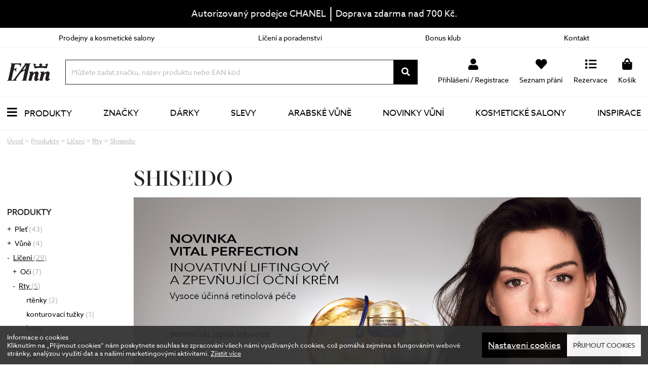

--- FILE ---
content_type: text/html; charset=UTF-8
request_url: https://www.fann.cz/produkty/liceni/rty?znacky%5B0%5D=312
body_size: 14018
content:
<!DOCTYPE html>
<html lang="cs">


<head>
	
	<script async src="https://www.googletagmanager.com/gtag/js?id=GTM-NGPJ57"></script>

  <script>
    window.dataLayer = window.dataLayer || [];
    function gtag(){dataLayer.push(arguments);}

    gtag('consent', 'default', {
      ad_storage: 'denied',
      ad_user_data: 'denied',
      analytics_storage: 'denied',
      functionality_storage: 'denied',
      personalization_storage: 'denied',
      ad_personalization: 'denied',
      security_storage: 'granted',
      wait_for_update: 500
    });

    gtag('set', 'url_passthrough', true);

    gtag('js', new Date());
    gtag('config', 'GTM-NGPJ57');


  </script>
	<script async defer src="https://tools.luckyorange.com/core/lo.js?site-id=ee8ee415"></script>
	<meta charset="utf-8" />

	<title>V&scaron;e pro Make up: V&scaron;e pro p&eacute;či i l&iacute;čen&iacute; rtů.  - FAnn parfumerie</title>
<meta name="description" content="V&scaron;e pro Make up:  L&iacute;čen&iacute; rtů od Dior, Kailijumei, Gosh pro dokonal&eacute; l&iacute;čen&iacute;. Va&scaron;e kr&aacute;lovstv&iacute; vůn&iacute; a kr&aacute;sy. Doprava zdarma nad 700 Kč." />
<meta name="keywords" content="rty, l&iacute;čen&iacute;, p&eacute;če o rty, P&eacute;če o pleť, vůně, parf&eacute;my, make-up, kosmetika, parfumerie, parf&eacute;m, parf&eacute;my, p&eacute;če, pleť, make-up, kosmetika, pan&aacute;ček do auta, gosh, waterdrop" />
	
	<meta name="robots" content="index, follow" />
<meta name="googlebot" content="index,follow,snippet,archive" />

	<meta property="article:author" content="https://www.facebook.com/fannparfumeriecz" />
	<meta property="article:publisher" content="https://www.facebook.com/fannparfumeriecz" />
	<meta name="author" content="DIGISHOCK, www.digishock.cz" />

	<meta http-equiv="cleartype" content="on" />
	<meta name="viewport" content="width=device-width, initial-scale=1" />


	
	<link rel="shortcut icon" href="https://www.fann.cz/favicon.ico" />
	<link rel="apple-touch-icon" href="https://www.fann.cz/custom_icon.png">

	<link rel="preload" as="font" href="https://static.fann.cz//css/fonts/fontawesome/fa-solid-900.woff2">
	<link rel="preload" as="font" href="https://static.fann.cz//css/fonts/fontawesome/fa-brands-400.woff2">
	<link rel="preload" as="font" href="https://static.fann.cz//css/fonts/actadisplay/ActaDisplay-Medium.woff2">

	<link media="all" type="text/css" rel="stylesheet" href="https://static.fann.cz/css/common/layout.css?8797">
	<link media="all" type="text/css" rel="stylesheet" href="https://static.fann.cz/css/modules/sidebar-filtr.css?8797">

	<script src="https://code.jquery.com/jquery-3.5.1.min.js"></script>
	<!--[if lt IE 9]><script src="http://html5shiv.googlecode.com/svn/trunk/html5.js"></script><![endif]-->
			<!-- Criteo Loader File -->
<script type="text/javascript" src="//dynamic.criteo.com/js/ld/ld.js?a=54123" async="true"></script>
<!-- END Criteo Loader File -->

        <!-- Criteo Listing Tag -->
<script type="text/javascript">
window.criteo_q = window.criteo_q || [];
var deviceType = /iPad/.test(navigator.userAgent) ? "t" : /Mobile|iP(hone|od)|Android|BlackBerry|IEMobile|Silk/.test(navigator.userAgent) ? "m" : "d";
window.criteo_q.push(
        { event: "setEmail", email: "d29a0939bcb51176dd565a5e2d33214ce5204806b384bd80a72cb40861cdc7b9", hash_method: "sha256" },    { event: "setSiteType", type: deviceType},
            { event: "viewItem", item: [ "19725","19739","19726","19727","19728","19729","19730","19731","19732","19733","19734","19735","19736","19737","19738","19741","19710","19711","19712","19713","19714","19715","19716","19717","19718","19719","19720","19721","19722","19723","19749","19750","19751","19752","19753","19754","19755","19756","19757","19758","19759","19760","19742","19743","19745","19746","19747","19724" ] });
</script>
<!-- END Criteo Listing Tag -->		

</head>

<body class="" data-basedir="https://www.fann.cz"
	onload="set_kosik()">
		<div id="branding"><a href="#"><span></span></a></div>
	
	<!-- Google Tag Manager (noscript) -->
<noscript><iframe src="https://www.googletagmanager.com/ns.html?id=GTM-NGPJ57" height="0" width="0" style="display:none;visibility:hidden"></iframe></noscript>
<!-- End Google Tag Manager (noscript) -->

	
	<!-- Facebook -->
<div id="fb-root"></div>
	<script>
		(function (d, s, id) {
			var js, fjs = d.getElementsByTagName(s)[0];
			if (d.getElementById(id)) return;
			js = d.createElement(s);
			js.id = id;
			js.src = "//connect.facebook.net/en_US/sdk.js#xfbml=1&version=v2.0";
			fjs.parentNode.insertBefore(js, fjs);
		}(document, 'script', 'facebook-jssdk'));
	</script>
		<!-- End Facebook -->
	<!-- Ecomail starts -->
<script type="text/javascript">
;(function(p,l,o,w,i,n,g){if(!p[i]){p.GlobalSnowplowNamespace=p.GlobalSnowplowNamespace||[];
p.GlobalSnowplowNamespace.push(i);p[i]=function(){(p[i].q=p[i].q||[]).push(arguments)
};p[i].q=p[i].q||[];n=l.createElement(o);g=l.getElementsByTagName(o)[0];n.async=1;
n.src=w;g.parentNode.insertBefore(n,g)}}(window,document,"script","//d70shl7vidtft.cloudfront.net/ecmtr-2.4.2.js","ecotrack"));
window.ecotrack('newTracker', 'cf', 'd2dpiwfhf3tz0r.cloudfront.net', { /* Initialise a tracker */
  appId: 'fann'
});
window.ecotrack('setUserIdFromLocation', 'ecmid');
window.ecotrack('trackPageView');
</script>
<!-- Ecomail stops -->
	<div id="nav_top" class=" " data-href="https://www.fann.cz/ajax/navigation/top" data-next="2026-12-12T15:33">
  <div class="container">

    
        <p class="nav_top__label-big">
                          <a href="https://www.fann.cz/banner/bl/46">
        
          Autorizovaný prodejce CHANEL
                  </a>
                </p>


    
    
			<p class="nav_top__label-big ">
							<span class="separator"> | </span>
					</p>
	
			<p class="nav_top__label-big">Doprava&nbsp;zdarma&nbsp;nad&nbsp;700&nbsp;Kč.</p>
	  </div>
</div>

        



  


    
	<div class="nav__wrapper">
<section id="nav">
  <div id="nav_secondary">
  <div class="container">
    <ul>
		    <li><a href="https://www.fann.cz/prodejny">Prodejny a kosmetické salony</a></li>
		    <li><a href="https://www.fann.cz/liceni-a-poradenstvi">Líčení a poradenství</a></li>
		    <li><a href="https://www.fann.cz/bonus-klub">Bonus klub</a></li>
		            	<li><a href="https://www.fann.cz/kontakt">Kontakt</a></li>
	  </ul>
  </div>
</div>

  <div id="nav_main">
  <div class="container">
    <button class="hamburger hamburger--criss-cross menu--trigger" type="button">
    <div class="inner">
        <span class="bar"></span>
        <span class="bar"></span>
        <span class="bar"></span>
    </div>
    </button>
    <a href="https://www.fann.cz" class="logo">
      <img src="https://static.fann.cz/images/fann_logo.svg" alt="FAnn parfumerie" loading="eager">
    </a>
      <form id="search" action="https://www.fann.cz/vyhledavani" method="get">
        <div id="spinner" class="loader"></div><input type="text" name="q" id="q" value="" autocomplete="off" placeholder="Můžete zadat značku, název produktu nebo EAN kód" />
        <button class="search-ic"></button>
        <div id="help">Zkuste například Dior nebo La Prairie..</div>
              </form>
    <div class="submenu">
      <div id="prihlaseni" class="dropdown">
        <a href="https://www.fann.cz/uzivatel/prihlaseni">
        <div class="user-ic"><p>Přihlášení&nbsp;/ Registrace</p></div>
    </a>
      </div>
      <div id="prani">
        <a href="https://www.fann.cz/seznam-prani" class="dropdown-true">
		<div class="heart-ic-menu"><p>Seznam přání</p></div>
	</a>

      </div>
      <div id="rezervace" class="dropdown">
        <a href="https://www.fann.cz/rezervace" class="dropdown-true">
			<div class="list-ic"><p>Rezervace</p></div>
		</a>
		<div class="dropdown-content">
		<div class="header">
			<h2><strong>Rezervační seznam je prázdný.</strong></h2>
		</div>
	</div>

      </div>
      <div id="kosik" class="dropdown">
        <a href="https://www.fann.cz/kosik" class="dropdown-true">

					<div class="shopping-bag-ic">
				<p>Košík</p>
			</div>
		
					<div class="dropdown-content">
				Nákupní košík je prázdný.
			</div>
			</a>



      </div>
    </div>
  <div id="results"></div>
  </div>

</div>

<div id="nav_primary" class="">
  <nav class="container">
    <ul class="ul--primary">
                        <li class="nav_produkty__trigger"><a class="nav_produkty__trigger-mobile bars-ic" href="https://www.fann.cz/produkty?razeni=1">Produkty<div class="arrow__wrapper arrow__wrapper-produkty"><i class="arrow right"></i></div></a>
           <ul class="nav_produkty">
             <li><h5 class="zpet--trigger"><i class="arrow left"></i>Zpět</h5></li>
                           <li><h5><a href="https://www.fann.cz/produkty/plet">Pleť</a><div class="arrow__wrapper"><i class="arrow right"></i></div></h5>



<div class="produkty__sub"><div class="produkty__sub--li"><ul><li class="zpet--trigger-2"><i class="arrow left"></i>ZPĚT</li><li>
	<strong><a href="https://www.fann.cz/produkty/plet/odlicovani-a-cisteni">Odlíčení a čištění</a></strong><div class="arrow__wrapper"><i class="arrow down"></i></div>
	<ul class="produkty__sub2">
					<li><a href="https://www.fann.cz/produkty/plet/odlicovani-a-cisteni/dvoufazove-odlicovace">dvoufázové odličovače</a></li>
					<li><a href="https://www.fann.cz/produkty/plet/odlicovani-a-cisteni/vody-a-mleka">vody a mléka</a></li>
					<li><a href="https://www.fann.cz/produkty/plet/odlicovani-a-cisteni/oleje-a-balzamy">oleje a balzámy</a></li>
					<li><a href="https://www.fann.cz/produkty/plet/odlicovani-a-cisteni/peny-a-gely">pěny a gely</a></li>
					<li><a href="https://www.fann.cz/produkty/plet/odlicovani-a-cisteni/peeling-a-exfoliace">peeling a exfoliace</a></li>
					<li><a href="https://www.fann.cz/produkty/plet/odlicovani-a-cisteni/cistici-masky">čisticí masky</a></li>
			</ul>
</li>
<li>
	<strong><a href="https://www.fann.cz/produkty/plet/tonizace">Tonizace</a></strong><div class="arrow__wrapper"><i class="arrow down"></i></div>
</li>
<li>
	<strong><a href="https://www.fann.cz/produkty/plet/kremy">Krémy</a></strong><div class="arrow__wrapper"><i class="arrow down"></i></div>
	<ul class="produkty__sub2">
					<li><a href="https://www.fann.cz/produkty/plet/kremy/denni">denní</a></li>
					<li><a href="https://www.fann.cz/produkty/plet/kremy/nocni">noční</a></li>
					<li><a href="https://www.fann.cz/produkty/plet/kremy/24-hodinove">24 hodinové</a></li>
					<li><a href="https://www.fann.cz/produkty/plet/kremy/s-spf">s SPF</a></li>
					<li><a href="https://www.fann.cz/produkty/plet/kremy/bb/cc-kremy">BB/CC krémy</a></li>
			</ul>
</li>
<li>
	<strong><a href="https://www.fann.cz/produkty/plet/dalsi-pravidelna-pece">Další pravidelná péče</a></strong><div class="arrow__wrapper"><i class="arrow down"></i></div>
	<ul class="produkty__sub2">
					<li><a href="https://www.fann.cz/produkty/plet/dalsi-pravidelna-pece/esence">esence</a></li>
					<li><a href="https://www.fann.cz/produkty/plet/specialni-pece/sera">séra</a></li>
					<li><a href="https://www.fann.cz/produkty/plet/dalsi-pravidelna-pece/pletove-oleje">pleťové oleje</a></li>
					<li><a href="https://www.fann.cz/produkty/plet/kremy/pece-o-ocni-okoli">péče o oční okolí</a></li>
					<li><a href="https://www.fann.cz/produkty/plet/dalsi-pravidelna-pece/pece-o-rty">péče o rty</a></li>
					<li><a href="https://www.fann.cz/produkty/plet/specialni-pece/krk-a-dekolt">krk a dekolt</a></li>
					<li><a href="https://www.fann.cz/produkty/plet/dalsi-pravidelna-pece/termalni-vody-a-mlhy">termální vody a mlhy</a></li>
			</ul>
</li>
<li>
	<strong><a href="https://www.fann.cz/produkty/plet/panska-pece">Pánská péče</a></strong><div class="arrow__wrapper"><i class="arrow down"></i></div>
	<ul class="produkty__sub2">
					<li><a href="https://www.fann.cz/produkty/plet/panska-pece/cistici">čištění a tonizace</a></li>
					<li><a href="https://www.fann.cz/produkty/plet/panska-pece/kremy">péče o pleť</a></li>
					<li><a href="https://www.fann.cz/produkty/plet/panska-pece/ocni-kremy">oční péče</a></li>
					<li><a href="https://www.fann.cz/produkty/plet/panska-pece/po-holeni">holení a péče o vousy</a></li>
			</ul>
</li>
<li>
	<strong><a href="https://www.fann.cz/produkty/plet/specialni-pece">Speciální péče</a></strong><div class="arrow__wrapper"><i class="arrow down"></i></div>
	<ul class="produkty__sub2">
					<li><a href="https://www.fann.cz/produkty/plet/specialni-pece/masky">masky</a></li>
					<li><a href="https://www.fann.cz/produkty/plet/specialni-pece/kury">kúry</a></li>
					<li><a href="https://www.fann.cz/produkty/plet/specialni-pece/pomucky-v-peci-o-plet">pomůcky v péči o pleť</a></li>
					<li><a href="https://www.fann.cz/produkty/plet/specialni-pece/doplnky-stravy">doplňky stravy</a></li>
					<li><a href="https://www.fann.cz/produkty/plet/specialni-pece/lokalni-osetreni">lokální ošetření</a></li>
					<li><a href="https://www.fann.cz/produkty/plet/specialni-pece/slunecni-pece">sluneční péče</a></li>
					<li><a href="https://www.fann.cz/produkty/plet/specialni-pece/samoopalovani">samoopalování</a></li>
					<li><a href="https://www.fann.cz/produkty/plet/specialni-pece/pece-o-rasy-a-oboci">péče o řasy a obočí</a></li>
			</ul>
</li>
<li>
	<strong><a href="https://www.fann.cz/produkty/plet/darkove-kazety">Dárkové kazety</a></strong><div class="arrow__wrapper"><i class="arrow down"></i></div>
</li>
</ul></div><div class="produkty__sub--spec"><ul><li class="novinka-ic ic"><a href="https://www.fann.cz/produkty/plet?novinky=1">Novinky</a></li>
<li class="sleva-ic ic"><a href="https://www.fann.cz/produkty/plet?slevy=1">Slevy</a></li>
<li class="darek-ic ic"><a href="https://www.fann.cz/produkty/plet?darek=1">Dárky k nákupu</a></li><a href="https://www.fann.cz/banner/bmn/553" class="produkty__sub__baner"><img src="https://static.fann.cz/uploads/bannery-menu/553.jpg" width="325" height="185" loading="lazy" alt=""></a></ul></div></div>



</li>
                           <li><h5><a href="https://www.fann.cz/produkty/vune">Vůně</a><div class="arrow__wrapper"><i class="arrow right"></i></div></h5>



<div class="produkty__sub"><div class="produkty__sub--li"><ul><li class="zpet--trigger-2"><i class="arrow left"></i>ZPĚT</li><li>
	<strong><a href="https://www.fann.cz/produkty/vune/damske">Dámské</a></strong><div class="arrow__wrapper"><i class="arrow down"></i></div>
	<ul class="produkty__sub2">
					<li><a href="https://www.fann.cz/produkty/vune/damske/parfemy">parfémy</a></li>
					<li><a href="https://www.fann.cz/produkty/vune/damske/deodoranty">deodoranty</a></li>
					<li><a href="https://www.fann.cz/produkty/vune/damske/telova-mleka">tělová mléka</a></li>
					<li><a href="https://www.fann.cz/produkty/vune/damske/sprchove-gely">sprchové gely</a></li>
			</ul>
</li>
<li>
	<strong><a href="https://www.fann.cz/produkty/vune/panske">Pánské</a></strong><div class="arrow__wrapper"><i class="arrow down"></i></div>
	<ul class="produkty__sub2">
					<li><a href="https://www.fann.cz/produkty/vune/panske/parfemy">parfémy</a></li>
					<li><a href="https://www.fann.cz/produkty/vune/panske/deodoranty">deodoranty</a></li>
					<li><a href="https://www.fann.cz/produkty/vune/panske/sprchove-gely">sprchové gely</a></li>
					<li><a href="https://www.fann.cz/produkty/vune/panske/po-holeni">po holení</a></li>
			</ul>
</li>
<li>
	<strong><a href="https://www.fann.cz/produkty/vune/darkove-kazety">Dárkové kazety</a></strong><div class="arrow__wrapper"><i class="arrow down"></i></div>
	<ul class="produkty__sub2">
					<li><a href="https://www.fann.cz/produkty/vune/darkove-kazety/damske">dámské</a></li>
					<li><a href="https://www.fann.cz/produkty/vune/darkove-kazety/panske">pánské</a></li>
			</ul>
</li>
<li>
	<strong><a href="https://www.fann.cz/produkty/vune/haute-parfumerie">Niche vůně</a></strong><div class="arrow__wrapper"><i class="arrow down"></i></div>
</li>
<li>
	<strong><a href="https://www.fann.cz/produkty/vune/arabske-vune">Arabské vůně</a></strong><div class="arrow__wrapper"><i class="arrow down"></i></div>
</li>
</ul></div><div class="produkty__sub--spec"><ul><li class="novinka-ic ic"><a href="https://www.fann.cz/produkty/vune?novinky=1">Novinky</a></li>
<li class="sleva-ic ic"><a href="https://www.fann.cz/produkty/vune?slevy=1">Slevy</a></li>
<li class="darek-ic ic"><a href="https://www.fann.cz/produkty/vune?darek=1">Dárky k nákupu</a></li><a href="https://www.fann.cz/banner/bmn/557" class="produkty__sub__baner"><img src="https://static.fann.cz/uploads/bannery-menu/557.jpg" width="325" height="185" loading="lazy" alt=""></a></ul></div></div>



</li>
                           <li><h5><a href="https://www.fann.cz/produkty/liceni">Líčení</a><div class="arrow__wrapper"><i class="arrow right"></i></div></h5>



<div class="produkty__sub"><div class="produkty__sub--li"><ul><li class="zpet--trigger-2"><i class="arrow left"></i>ZPĚT</li><li>
	<strong><a href="https://www.fann.cz/produkty/liceni/oci">Oči</a></strong><div class="arrow__wrapper"><i class="arrow down"></i></div>
	<ul class="produkty__sub2">
					<li><a href="https://www.fann.cz/produkty/liceni/oci/stiny">stíny</a></li>
					<li><a href="https://www.fann.cz/produkty/liceni/oci/ocni-linky">oční linky</a></li>
					<li><a href="https://www.fann.cz/produkty/liceni/oci/rasenky">řasenky</a></li>
					<li><a href="https://www.fann.cz/produkty/liceni/oci/baze-pod-stiny">báze pod stíny</a></li>
					<li><a href="https://www.fann.cz/produkty/liceni/oci/uprava-oboci">úprava obočí</a></li>
					<li><a href="https://www.fann.cz/produkty/liceni/oci/tuzky-na-oci">tužky na oči</a></li>
			</ul>
</li>
<li>
	<strong><a href="https://www.fann.cz/produkty/liceni/rty">Rty</a></strong><div class="arrow__wrapper"><i class="arrow down"></i></div>
	<ul class="produkty__sub2">
					<li><a href="https://www.fann.cz/produkty/liceni/rty/rtenky">rtěnky</a></li>
					<li><a href="https://www.fann.cz/produkty/liceni/rty/konturovaci-tuzky">konturovací tužky</a></li>
					<li><a href="https://www.fann.cz/produkty/liceni/rty/lesky">lesky</a></li>
					<li><a href="https://www.fann.cz/produkty/liceni/rty/balzamy">balzámy</a></li>
					<li><a href="https://www.fann.cz/produkty/liceni/rty/primery-zvetseni-rtu">primery & zvětšení rtů</a></li>
			</ul>
</li>
<li>
	<strong><a href="https://www.fann.cz/produkty/liceni/tvare">Tváře</a></strong><div class="arrow__wrapper"><i class="arrow down"></i></div>
	<ul class="produkty__sub2">
					<li><a href="https://www.fann.cz/produkty/liceni/tvare/pudry">pudry</a></li>
					<li><a href="https://www.fann.cz/produkty/liceni/tvare/make-upy">make-upy</a></li>
					<li><a href="https://www.fann.cz/produkty/liceni/tvare/bb/cc-kremy">BB/CC krémy</a></li>
					<li><a href="https://www.fann.cz/produkty/liceni/tvare/tvarenky">tvářenky</a></li>
					<li><a href="https://www.fann.cz/produkty/liceni/tvare/korektory">korektory</a></li>
					<li><a href="https://www.fann.cz/produkty/liceni/tvare/bronzery">bronzery</a></li>
					<li><a href="https://www.fann.cz/produkty/liceni/tvare/podkladove-baze">podkladové báze</a></li>
					<li><a href="https://www.fann.cz/produkty/liceni/tvare/rozjasnovace">rozjasňovače</a></li>
					<li><a href="https://www.fann.cz/produkty/liceni/tvare/fixace-make-upu">fixace make-upu</a></li>
			</ul>
</li>
<li>
	<strong><a href="https://www.fann.cz/produkty/liceni/nehty">Nehty</a></strong><div class="arrow__wrapper"><i class="arrow down"></i></div>
	<ul class="produkty__sub2">
					<li><a href="https://www.fann.cz/produkty/liceni/nehty/pece">péče</a></li>
					<li><a href="https://www.fann.cz/produkty/liceni/nehty/laky">laky</a></li>
					<li><a href="https://www.fann.cz/produkty/liceni/nehty/odlakovace">odlakovače</a></li>
					<li><a href="https://www.fann.cz/produkty/liceni/nehty/ostatni">ostatní</a></li>
			</ul>
</li>
<li>
	<strong><a href="https://www.fann.cz/produkty/doplnky/stetce">Štětce a doplňky</a></strong><div class="arrow__wrapper"><i class="arrow down"></i></div>
</li>
<li>
	<strong><a href="https://www.fann.cz/produkty/liceni/darkove-kazety">Dárkové kazety</a></strong><div class="arrow__wrapper"><i class="arrow down"></i></div>
</li>
</ul></div><div class="produkty__sub--spec"><ul><li class="novinka-ic ic"><a href="https://www.fann.cz/produkty/liceni?novinky=1">Novinky</a></li>
<li class="darek-ic ic"><a href="https://www.fann.cz/produkty/liceni?darek=1">Dárky k nákupu</a></li><a href="https://www.fann.cz/banner/bmn/549" class="produkty__sub__baner"><img src="https://static.fann.cz/uploads/bannery-menu/549.jpg" width="325" height="185" loading="lazy" alt=""></a></ul></div></div>



</li>
                           <li><h5><a href="https://www.fann.cz/produkty/telo">Tělo</a><div class="arrow__wrapper"><i class="arrow right"></i></div></h5>



<div class="produkty__sub"><div class="produkty__sub--li"><ul><li class="zpet--trigger-2"><i class="arrow left"></i>ZPĚT</li><li>
	<strong><a href="https://www.fann.cz/produkty/telo/telove-pripravky">Tělové přípravky</a></strong><div class="arrow__wrapper"><i class="arrow down"></i></div>
	<ul class="produkty__sub2">
					<li><a href="https://www.fann.cz/produkty/telo/telove-pripravky/mleka">mléka</a></li>
					<li><a href="https://www.fann.cz/produkty/telo/telove-pripravky/kremy">krémy</a></li>
					<li><a href="https://www.fann.cz/produkty/telo/telove-pripravky/peeling">peeling</a></li>
					<li><a href="https://www.fann.cz/produkty/telo/telove-pripravky/oleje">oleje</a></li>
			</ul>
</li>
<li>
	<strong><a href="https://www.fann.cz/produkty/telo/sprchovani-a-koupel">Sprchování a koupel</a></strong><div class="arrow__wrapper"><i class="arrow down"></i></div>
	<ul class="produkty__sub2">
					<li><a href="https://www.fann.cz/produkty/telo/sprchovani-a-koupel/sprchove-gely">sprchové gely</a></li>
					<li><a href="https://www.fann.cz/produkty/telo/sprchovani-a-koupel/peny-do-koupele">pěny do koupele</a></li>
			</ul>
</li>
<li>
	<strong><a href="https://www.fann.cz/produkty/telo/intimni-hygiena">Intimní hygiena</a></strong><div class="arrow__wrapper"><i class="arrow down"></i></div>
</li>
<li>
	<strong><a href="https://www.fann.cz/produkty/telo/ostatni/deodorant">Deodoranty a antiperspiranty</a></strong><div class="arrow__wrapper"><i class="arrow down"></i></div>
</li>
<li>
	<strong><a href="https://www.fann.cz/produkty/telo/na-ruce-a-nohy">Na ruce a nohy</a></strong><div class="arrow__wrapper"><i class="arrow down"></i></div>
	<ul class="produkty__sub2">
					<li><a href="https://www.fann.cz/produkty/telo/na-ruce-a-nohy/dezinfekce-rukou">dezinfekce rukou</a></li>
					<li><a href="https://www.fann.cz/produkty/telo/na-ruce-a-nohy/mydla">mýdla</a></li>
					<li><a href="https://www.fann.cz/produkty/telo/na-ruce-a-nohy/kremy-na-ruce">krémy na ruce</a></li>
			</ul>
</li>
<li>
	<strong><a href="https://www.fann.cz/produkty/telo/slunecni-pece">Sluneční péče</a></strong><div class="arrow__wrapper"><i class="arrow down"></i></div>
	<ul class="produkty__sub2">
					<li><a href="https://www.fann.cz/produkty/telo/slunecni-pece/na-opalovani">na opalování</a></li>
					<li><a href="https://www.fann.cz/produkty/telo/slunecni-pece/po-opalovani">po opalování</a></li>
					<li><a href="https://www.fann.cz/produkty/telo/slunecni-pece/samoopalovani">samoopalování</a></li>
			</ul>
</li>
<li>
	<strong><a href="https://www.fann.cz/produkty/telo/ostatni/celulitida-a-tvarovani">Celulitida a tvarování</a></strong><div class="arrow__wrapper"><i class="arrow down"></i></div>
</li>
<li>
	<strong><a href="https://www.fann.cz/produkty/telo/pro-deti">Pro děti</a></strong><div class="arrow__wrapper"><i class="arrow down"></i></div>
</li>
<li>
	<strong><a href="https://www.fann.cz/produkty/telo/darkove-kazety">Dárkové kazety</a></strong><div class="arrow__wrapper"><i class="arrow down"></i></div>
</li>
<li>
	<strong><a href="https://www.fann.cz/produkty/telo/vlasy">Vlasy</a></strong><div class="arrow__wrapper"><i class="arrow down"></i></div>
	<ul class="produkty__sub2">
					<li><a href="https://www.fann.cz/produkty/telo/vlasy/sampony">šampony</a></li>
					<li><a href="https://www.fann.cz/produkty/telo/vlasy/kondicionery">kondicionéry a masky</a></li>
					<li><a href="https://www.fann.cz/produkty/telo/vlasy/oleje">oleje</a></li>
					<li><a href="https://www.fann.cz/produkty/telo/vlasy/styling">styling</a></li>
					<li><a href="https://www.fann.cz/produkty/telo/vlasy/kartace">kartáče</a></li>
					<li><a href="https://www.fann.cz/produkty/telo/vlasy/gumicky">gumičky a čelenky</a></li>
			</ul>
</li>
</ul></div><div class="produkty__sub--spec"><ul><li class="novinka-ic ic"><a href="https://www.fann.cz/produkty/telo?novinky=1">Novinky</a></li>
<li class="sleva-ic ic"><a href="https://www.fann.cz/produkty/telo?slevy=1">Slevy</a></li>
<li class="darek-ic ic"><a href="https://www.fann.cz/produkty/telo?darek=1">Dárky k nákupu</a></li><a href="https://www.fann.cz/banner/bmn/548" class="produkty__sub__baner"><img src="https://static.fann.cz/uploads/bannery-menu/548.jpg" width="325" height="185" loading="lazy" alt=""></a></ul></div></div>



</li>
                           <li><h5><a href="https://www.fann.cz/produkty/doplnky">Doplňky</a><div class="arrow__wrapper"><i class="arrow right"></i></div></h5>



<div class="produkty__sub"><div class="produkty__sub--li"><ul><li class="zpet--trigger-2"><i class="arrow left"></i>ZPĚT</li><li>
	<strong><a href="https://www.fann.cz/produkty/doplnky/vune-do-auta">Vůně do auta</a></strong><div class="arrow__wrapper"><i class="arrow down"></i></div>
</li>
<li>
	<strong><a href="https://www.fann.cz/pro-utulny-domov">Pro útulný domov</a></strong><div class="arrow__wrapper"><i class="arrow down"></i></div>
	<ul class="produkty__sub2">
					<li><a href="https://www.fann.cz/produkty/doplnky/vune-do-domacnosti">svíčky a bytové vůně</a></li>
					<li><a href="https://www.fann.cz/produkty/doplnky/zrcadla">zrcadla a organizéry</a></li>
					<li><a href="https://www.fann.cz/produkty/doplnky/toaletni-spreje">toaletní spreje</a></li>
					<li><a href="https://www.fann.cz/produkty/doplnky/do-koupelny">do koupelny</a></li>
			</ul>
</li>
<li>
	<strong><a href="https://www.fann.cz/produkty/doplnky/tasky-a-kosmeticke-tasticky">Tašky a kosmetické taštičky</a></strong><div class="arrow__wrapper"><i class="arrow down"></i></div>
</li>
<li>
	<strong><a href="https://www.fann.cz/produkty/doplnky/manikury">Manikúry</a></strong><div class="arrow__wrapper"><i class="arrow down"></i></div>
	<ul class="produkty__sub2">
					<li><a href="https://www.fann.cz/produkty/doplnky/manikury/nuzky">nůžky</a></li>
					<li><a href="https://www.fann.cz/produkty/doplnky/manikury/pilniky">pilníky</a></li>
					<li><a href="https://www.fann.cz/produkty/doplnky/manikury/pinzety">pinzety</a></li>
					<li><a href="https://www.fann.cz/produkty/doplnky/manikury/sady">sady</a></li>
			</ul>
</li>
<li>
	<strong><a href="https://www.fann.cz/produkty/doplnky/darkove-karty">Dárkové karty</a></strong><div class="arrow__wrapper"><i class="arrow down"></i></div>
</li>
<li>
	<strong><a href="https://www.fann.cz/produkty/doplnky/potraviny-a-doplnky-stravy">Potraviny a doplňky stravy</a></strong><div class="arrow__wrapper"><i class="arrow down"></i></div>
</li>
<li>
	<strong><a href="https://www.fann.cz/produkty/doplnky/plnitelne-flakony">Plnitelné flakóny</a></strong><div class="arrow__wrapper"><i class="arrow down"></i></div>
</li>
<li>
	<strong><a href="https://www.fann.cz/produkty/doplnky/fann-detem">Nadace FAnn dětem</a></strong><div class="arrow__wrapper"><i class="arrow down"></i></div>
</li>
</ul></div><div class="produkty__sub--spec"><ul><li class="novinka-ic ic"><a href="https://www.fann.cz/produkty/doplnky?novinky=1">Novinky</a></li>
<li class="sleva-ic ic"><a href="https://www.fann.cz/produkty/doplnky?slevy=1">Slevy</a></li><a href="https://www.fann.cz/banner/bmn/555" class="produkty__sub__baner"><img src="https://static.fann.cz/uploads/bannery-menu/555.jpg" width="325" height="185" loading="lazy" alt=""></a></ul></div></div>



</li>
                        </ul>
         </li>
                                <li><a href="https://www.fann.cz/znacky">
                          Značky                        </a></li>
                                <li><a href="https://www.fann.cz/darky">
                          Dárky                        </a></li>
                                <li><a href="https://www.fann.cz/slevy">
                          Slevy                        </a></li>
                                <li><a href="https://www.fann.cz/arabske-vune">
                          Arabské vůně                        </a></li>
                                <li><a href="https://www.fann.cz/produkty/vune?novinky=1">
                          NOVINKY VŮNÍ                        </a></li>
                                <li><a href="https://www.fann.cz/kosmeticke-salony">
                          Kosmetické salony                        </a></li>
                                <li><a href="https://www.fann.cz/inspirace">
                          Inspirace                        </a></li>
                  </ul>
  </nav>
</div>

</div>
</section>
</div>


	<div id="content">
								<nav id="breadcrumb">
<div class="container">

<a href="https://www.fann.cz"><span>Úvod</span></a> &gt; <a href="https://www.fann.cz/produkty"><span>Produkty</span></a> &gt; <a href="https://www.fann.cz/produkty/liceni"><span>Líčení</span></a> &gt; <a href="https://www.fann.cz/produkty/liceni/rty"><span>Rty</span></a> &gt; <a href="https://www.fann.cz/produkty/liceni/rty?znacky%5B0%5D=312"><span>Shiseido</span></a>		
</div>
</nav>
				
		<div class="container container-top">
			<div id="page" class="">
								<form id="kategorie-form" action="https://www.fann.cz/produkty/liceni/rty" method="post">

	<input name="landing" type="hidden" value="znacka">
	<div id="content-wrapper" class="produkty">

		<div class="produkty_vypis">
			<div id="landing">
				<div class="landing-znacka">
	<div id="">
		<div class="">
			<div id="content-wrapper" class="detail">
				<article>
					<header>
						<h1 class="landing ">Shiseido</h1>
					</header>
						<div class="thumb">
					<img src="https://static.fann.cz/uploads/landing-znacky/312-lg.jpg" class="landing-img" />					</div>

						<div class="perex mceContentBody">
							<p></p>
						</div>
						<div class="text mceContentBody closed">
							<p>ZNAČKA SHISEIDO JE ZALOŽENA NA KUNFUCIÁNSKÉ FILOZOFII: VNĚJŠÍ KRÁSA NENÍ MOŽNÁ BEZ VNITŘNÍ HARMONIE. TÉTO MYŠLENCE ZŮSTÁVÁ VĚRNÁ OD DOBY, KDY BYLA ZALOŽENA YUSHINEM FUKUHAROU.</p>
<p>LÉKÁRNÍK, KTERÝ SI V ROCE 1872 ZALOŽIL V TOKIJSKÉ NÁKUPNÍ ULICI GINZA PRVNÍ LÉKÁRNU V ZÁPADNÍM STYLU, SVŮJ OBCHOD POJMENOVAL SHISEIDO. JEHO CÍLEM BYLO PROPOJIT ZÁPADNÍ KULTURU, ASIJSKÉ TRADICE A ŠPIČKOVÉ TECHNOLOGIE. TAKTO VZNIKLA ZNAČKA, KTERÁ PATŘÍ K LÍDRŮM V PÉČI O PLEŤ.</p>
<p>V Shiseido se na pleť nedíváme jako na jednu část těla, ale spíše jako na bod celého těla, který je v kontaktu s vnějším světem. Náš výzkum se zaměřuje na interakci pokožky se třemi základními systémy, které ji ovlivňují: IMUNITNÍ, NERVOVÝ A CÉVNÍ SYSTÉM.</p>						</div>

						<div class="text mceContentBody">

							
								
								
							
													</div>

						<button class="znacky-show-hide">celý text</button>

								</article>

							</div>

						</div>
					</div>
				</div>
			</div>

			
				<h2>Rty</h2>
							
					<aside id="sidebar" class="dior-corner ">

	<button type="button" id="sidebar-toggle" class="toggle-active" data-target="#sidebar-wrapper">Filtr</button>

	<div id="sidebar-wrapper">

					<input name="znacky[]" type="hidden" value="312">						<input name="znacka-vyhledat" type="hidden">
			<div id="kategorie-box">
				<section class="kategorie ajaxit">

	<header>
		<h4>Produkty</h4>
	</header>
		<ul><li class="children "><a data-url="https://www.fann.cz/produkty/plet" href="https://www.fann.cz/produkty/plet?znacky%5B0%5D=312">Pleť <span>(43)</span></a><ul><li class=""><a href="https://www.fann.cz/produkty/plet?znacky%5B0%5D=312&linie%5B0%5D=12426">Benefiance <span>(6)</span></a><li class=""><a href="https://www.fann.cz/produkty/plet?znacky%5B0%5D=312&linie%5B0%5D=12428">Bio-Performance <span>(4)</span></a><li class=""><a href="https://www.fann.cz/produkty/plet?znacky%5B0%5D=312&linie%5B0%5D=12431">Defend <span>(2)</span></a><li class=""><a href="https://www.fann.cz/produkty/plet?znacky%5B0%5D=312&linie%5B0%5D=12429">Essential Energy <span>(4)</span></a><li class=""><a href="https://www.fann.cz/produkty/plet?znacky%5B0%5D=312&linie%5B0%5D=12430">Men <span>(5)</span></a><li class=""><a href="https://www.fann.cz/produkty/plet?znacky%5B0%5D=312&linie%5B0%5D=12499">SUNCARE <span>(3)</span></a><li class=""><a href="https://www.fann.cz/produkty/plet?znacky%5B0%5D=312&linie%5B0%5D=12432">Ultimune <span>(4)</span></a><li class=""><a href="https://www.fann.cz/produkty/plet?znacky%5B0%5D=312&linie%5B0%5D=12425">Vital Perfection <span>(12)</span></a><li class=""><a href="https://www.fann.cz/produkty/plet?znacky%5B0%5D=312&linie%5B0%5D=12427">WASO <span>(3)</span></a></ul></li><li class="children "><a data-url="https://www.fann.cz/produkty/vune" href="https://www.fann.cz/produkty/vune?znacky%5B0%5D=312">Vůně <span>(4)</span></a><ul><li class="children "><a data-url="https://www.fann.cz/produkty/vune/damske" href="https://www.fann.cz/produkty/vune/damske?znacky%5B0%5D=312">Dámské <span>(4)</span></a><ul><li class=""><a href="https://www.fann.cz/produkty/vune/damske?znacky%5B0%5D=312&linie%5B0%5D=12420">GINZA <span>(4)</span></a></ul></li><li class="children "><a data-url="https://www.fann.cz/produkty/vune/darkove-kazety" href="https://www.fann.cz/produkty/vune/darkove-kazety?znacky%5B0%5D=312">Dárkové kazety <span>(1)</span></a><ul></ul></li></ul></li><li class="children active"><a data-url="https://www.fann.cz/produkty/liceni" href="https://www.fann.cz/produkty/liceni?znacky%5B0%5D=312">Líčení <span>(29)</span></a><ul><li class="children "><a data-url="https://www.fann.cz/produkty/liceni/oci" href="https://www.fann.cz/produkty/liceni/oci?znacky%5B0%5D=312">Oči <span>(7)</span></a><ul><li class=""><a data-url="https://www.fann.cz/produkty/liceni/oci/stiny" href="https://www.fann.cz/produkty/liceni/oci/stiny?znacky%5B0%5D=312">stíny <span>(1)</span></a></li><li class=""><a data-url="https://www.fann.cz/produkty/liceni/oci/ocni-linky" href="https://www.fann.cz/produkty/liceni/oci/ocni-linky?znacky%5B0%5D=312">oční linky <span>(3)</span></a></li><li class=""><a data-url="https://www.fann.cz/produkty/liceni/oci/rasenky" href="https://www.fann.cz/produkty/liceni/oci/rasenky?znacky%5B0%5D=312">řasenky <span>(2)</span></a></li><li class=""><a data-url="https://www.fann.cz/produkty/liceni/oci/uprava-oboci" href="https://www.fann.cz/produkty/liceni/oci/uprava-oboci?znacky%5B0%5D=312">úprava obočí <span>(1)</span></a></li></ul></li><li class="children active"><a data-url="https://www.fann.cz/produkty/liceni/rty" href="https://www.fann.cz/produkty/liceni/rty?znacky%5B0%5D=312">Rty <span>(5)</span></a><ul><li class=""><a data-url="https://www.fann.cz/produkty/liceni/rty/rtenky" href="https://www.fann.cz/produkty/liceni/rty/rtenky?znacky%5B0%5D=312">rtěnky <span>(2)</span></a></li><li class=""><a data-url="https://www.fann.cz/produkty/liceni/rty/konturovaci-tuzky" href="https://www.fann.cz/produkty/liceni/rty/konturovaci-tuzky?znacky%5B0%5D=312">konturovací tužky <span>(1)</span></a></li><li class=""><a data-url="https://www.fann.cz/produkty/liceni/rty/lesky" href="https://www.fann.cz/produkty/liceni/rty/lesky?znacky%5B0%5D=312">lesky <span>(2)</span></a></li><li class=""><a data-url="https://www.fann.cz/produkty/liceni/rty/primery-zvetseni-rtu" href="https://www.fann.cz/produkty/liceni/rty/primery-zvetseni-rtu?znacky%5B0%5D=312">primery & zvětšení rtů <span>(1)</span></a></li></ul></li><li class="children "><a data-url="https://www.fann.cz/produkty/liceni/tvare" href="https://www.fann.cz/produkty/liceni/tvare?znacky%5B0%5D=312">Tváře <span>(13)</span></a><ul><li class=""><a data-url="https://www.fann.cz/produkty/liceni/tvare/pudry" href="https://www.fann.cz/produkty/liceni/tvare/pudry?znacky%5B0%5D=312">pudry <span>(2)</span></a></li><li class=""><a data-url="https://www.fann.cz/produkty/liceni/tvare/make-upy" href="https://www.fann.cz/produkty/liceni/tvare/make-upy?znacky%5B0%5D=312">make-upy <span>(4)</span></a></li><li class=""><a data-url="https://www.fann.cz/produkty/liceni/tvare/tvarenky" href="https://www.fann.cz/produkty/liceni/tvare/tvarenky?znacky%5B0%5D=312">tvářenky <span>(1)</span></a></li><li class=""><a data-url="https://www.fann.cz/produkty/liceni/tvare/korektory" href="https://www.fann.cz/produkty/liceni/tvare/korektory?znacky%5B0%5D=312">korektory <span>(3)</span></a></li><li class=""><a data-url="https://www.fann.cz/produkty/liceni/tvare/podkladove-baze" href="https://www.fann.cz/produkty/liceni/tvare/podkladove-baze?znacky%5B0%5D=312">podkladové báze <span>(3)</span></a></li></ul></li><li class=""><a data-url="https://www.fann.cz/produkty/doplnky/stetce" href="https://www.fann.cz/produkty/doplnky/stetce?znacky%5B0%5D=312">Štětce a doplňky <span>(4)</span></a></li></ul></li><li class="children "><a data-url="https://www.fann.cz/produkty/telo" href="https://www.fann.cz/produkty/telo?znacky%5B0%5D=312">Tělo <span>(3)</span></a><ul><li class=""><a href="https://www.fann.cz/produkty/telo?znacky%5B0%5D=312&linie%5B0%5D=12499">SUNCARE <span>(2)</span></a><li class=""><a href="https://www.fann.cz/produkty/telo?znacky%5B0%5D=312&linie%5B0%5D=12432">Ultimune <span>(1)</span></a></ul></li></ul>  


</section>
			</div>

			</div>
</aside>		
	</div>
	
	<div id="filtr-horizontal" class="">
		<div class="nalezeno">
					Nalezeno: <span>5 produktů</span>
				</div>

				<div class="zobrazit">
					Zobrazit:
					<select name="zobrazit"><option value="20" selected="selected">20</option><option value="40">40</option><option value="80">80</option><option value="100">100</option></select>				</div>

				<div class="razeni">
					Řadit dle:
					<select name="razeni"><option value="7" selected="selected">Nejprod&aacute;vaněj&scaron;&iacute;</option><option value="5">Abecedně (A-Z)</option><option value="6">Abecedně (Z-A)</option><option value="1">Nejnověj&scaron;&iacute;</option><option value="2">Nejlevněj&scaron;&iacute;</option><option value="3">Nejdraž&scaron;&iacute;</option></select>				</div>
			</div>

	<section id="produkty" class="">
		<div class="produkty-wrapper" itemscope itemtype="http://schema.org/ItemList">
			<meta itemprop="name" content="Rty">
			<meta itemprop="numberOfItems" content="5">
			<a class="produkt  dostupne-castecne" itemprop="itemListElement" itemscope itemtype="http://schema.org/Product" itemprop="url" href="https://www.fann.cz/produkty/modernmatte-lipstick/10274/19725" data-oznaceni="ModernMatte Lipstick matná rtěnka Shiseido">
				<meta itemprop="position" content="10274" />						<div class="thumb">
															<img src="https://static.fann.cz/uploads/varianty/19/73/31/19733-1.jpg" alt="" width="250" height="250" itemprop="image" loading="lazy" />														<div class="ikony">
																																</div>
						</div>
						<div class="topikony">
																																				</div>
						<div class="description">
							<div itemprop="brand" class="znacka">Shiseido</div>
							<h4  itemprop="name">ModernMatte Lipstick</h4>
							<div class="kategorie" itemprop="description">
								matná rtěnka							</div>
						</div>
						<div class="cena ">1&#8239;010&#8239;Kč						</div>
													<span itemprop="offers" itemscope itemtype="http://schema.org/Offer" >
								<meta itemprop="priceCurrency" content="CZK">
								<meta itemprop="price" content="1010">
								<meta itemprop="url" href="https://www.fann.cz/produkty/modernmatte-lipstick/10274/19725">
																	<meta itemprop="availability" content="http://schema.org/InStock">
															</span>
												<div class="dalsi">
																<span class="button">Další varianty (16)</span>
													</div>
</a>
<a class="produkt " itemprop="itemListElement" itemscope itemtype="http://schema.org/Product" itemprop="url" href="https://www.fann.cz/produkty/technosatin-gel-lipstick/10272/19710" data-oznaceni="TECHNOSATIN GEL LIPSTICK hydratační rtěnka Shiseido">
				<meta itemprop="position" content="10272" />						<div class="thumb">
															<img src="https://static.fann.cz/uploads/varianty/19/71/01/19710-1.jpg" alt="" width="250" height="250" itemprop="image" loading="lazy" />														<div class="ikony">
																																</div>
						</div>
						<div class="topikony">
																																				</div>
						<div class="description">
							<div itemprop="brand" class="znacka">Shiseido</div>
							<h4  itemprop="name">TECHNOSATIN GEL LIPSTICK</h4>
							<div class="kategorie" itemprop="description">
								hydratační rtěnka							</div>
						</div>
						<div class="cena ">1&#8239;050&#8239;Kč						</div>
													<span itemprop="offers" itemscope itemtype="http://schema.org/Offer" >
								<meta itemprop="priceCurrency" content="CZK">
								<meta itemprop="price" content="1050">
								<meta itemprop="url" href="https://www.fann.cz/produkty/technosatin-gel-lipstick/10272/19711">
																	<meta itemprop="availability" content="http://schema.org/InStock">
															</span>
												<div class="dalsi">
																<span class="button">Další varianty (14)</span>
													</div>
</a>
<a class="produkt " itemprop="itemListElement" itemscope itemtype="http://schema.org/Product" itemprop="url" href="https://www.fann.cz/produkty/lipliner-inkduo/10276/19749" data-oznaceni="LIPLINER INKDUO inovativní duo primeru a tužky na rty  Shiseido">
				<meta itemprop="position" content="10276" />						<div class="thumb">
															<img src="https://static.fann.cz/uploads/varianty/19/74/91/19749-1.jpg" alt="" width="250" height="250" itemprop="image" loading="lazy" />														<div class="ikony">
																																</div>
						</div>
						<div class="topikony">
																																				</div>
						<div class="description">
							<div itemprop="brand" class="znacka">Shiseido</div>
							<h4  itemprop="name">LIPLINER INKDUO</h4>
							<div class="kategorie" itemprop="description">
								inovativní duo primeru a tužky na rty 							</div>
						</div>
						<div class="cena ">890&#8239;Kč						</div>
													<span itemprop="offers" itemscope itemtype="http://schema.org/Offer" >
								<meta itemprop="priceCurrency" content="CZK">
								<meta itemprop="price" content="890">
								<meta itemprop="url" href="https://www.fann.cz/produkty/lipliner-inkduo/10276/19750">
																	<meta itemprop="availability" content="http://schema.org/InStock">
															</span>
												<div class="dalsi">
																<span class="button">Další varianty (12)</span>
													</div>
</a>
<a class="produkt  dostupne-castecne" itemprop="itemListElement" itemscope itemtype="http://schema.org/Product" itemprop="url" href="https://www.fann.cz/produkty/shimmer-gelgloss/10275/19742" data-oznaceni="SHIMMER GELGLOSS  hydratační lesk na rty  Shiseido">
				<meta itemprop="position" content="10275" />						<div class="thumb">
															<img src="https://static.fann.cz/uploads/varianty/19/74/21/19742-1.jpg" alt="" width="250" height="250" itemprop="image" loading="lazy" />														<div class="ikony">
																																</div>
						</div>
						<div class="topikony">
																																				</div>
						<div class="description">
							<div itemprop="brand" class="znacka">Shiseido</div>
							<h4  itemprop="name">SHIMMER GELGLOSS </h4>
							<div class="kategorie" itemprop="description">
								hydratační lesk na rty 							</div>
						</div>
						<div class="cena ">840&#8239;Kč						</div>
													<span itemprop="offers" itemscope itemtype="http://schema.org/Offer" >
								<meta itemprop="priceCurrency" content="CZK">
								<meta itemprop="price" content="840">
								<meta itemprop="url" href="https://www.fann.cz/produkty/shimmer-gelgloss/10275/19743">
																	<meta itemprop="availability" content="http://schema.org/InStock">
															</span>
												<div class="dalsi">
																<span class="button">Další varianty (5)</span>
													</div>
</a>
<a class="produkt " itemprop="itemListElement" itemscope itemtype="http://schema.org/Product" itemprop="url" href="https://www.fann.cz/produkty/crystal-gelgloss/10273/19724" data-oznaceni="Crystal GelGloss hydratační lesk na rty  Shiseido">
				<meta itemprop="position" content="10273" />						<div class="thumb">
															<img src="https://static.fann.cz/uploads/varianty/19/72/41/19724-1.jpg" alt="" width="250" height="250" itemprop="image" loading="lazy" />														<div class="ikony">
																																</div>
						</div>
						<div class="topikony">
																																				</div>
						<div class="description">
							<div itemprop="brand" class="znacka">Shiseido</div>
							<h4  itemprop="name">Crystal GelGloss</h4>
							<div class="kategorie" itemprop="description">
								hydratační lesk na rty 							</div>
						</div>
						<div class="cena ">840&#8239;Kč						</div>
													<span itemprop="offers" itemscope itemtype="http://schema.org/Offer" >
								<meta itemprop="priceCurrency" content="CZK">
								<meta itemprop="price" content="840">
								<meta itemprop="url" href="https://www.fann.cz/produkty/crystal-gelgloss/10273/19724">
																	<meta itemprop="availability" content="http://schema.org/InStock">
															</span>
												<div class="dalsi">
																								<span class="button">Zobrazit detail</span>
																					</div>
</a>
					</div>
	</section>

				</div>

	<input type="hidden" name="page" value="" />
	<input type="hidden" name="token" value="" />

</form>

<script>
	$(document).ready(function () {
		dataLayer.push({
			'razeni': 'nespecifikováno',
			'event': 'razeni_produktu'
		});
		dataLayer.push({
			'pocet': '20',
			'event': 'pocet_produktu'
		});
		//var autoHeight = $('#sidebar').outerHeight(true);
		//$('#content-wrapper').css('min-height',autoHeight);
	});

	$('.category-button-more').click(function () {
		$('.category-text').removeClass('closed');
		$('.category-button-more').addClass('hide');
		$('.category-button-less').removeClass('hide');
	});

	$('.category-button-less').click(function () {
		$('.category-text').addClass('closed');
		$('.category-button-less').addClass('hide');
		$('.category-button-more').removeClass('hide');
	});

	if ($(window).width() <= 480) {
		$('.category-text').addClass('closed');
		$('.category-button-less').addClass('hide');
		$('.category-button-more').removeClass('hide');
	}
</script>					
								<section id="rezervujte" class="">
					<article class="mapa">
						<a href="https://www.fann.cz/prodejny?prodejny=1"><img
								src="https://static.fann.cz/images/homepage_mapa.png" alt="" width="135" height="75" loading="lazy" />
							<span class="pocet">38</span></a>
					</article>
					<article>
						<a href="https://www.fann.cz/prodejny?prodejny=1">
							<h5>Rezervujte zboží na <strong>38 prodejnách</strong>!</h5>
							<p>Dostupnost zjišťujeme každé dvě hodiny!</p>
						</a>
					</article>
					<article>
						<h5>Doprava <strong>zdarma</strong></h5>
													<p>Při nákupu nad 700&nbsp;Kč</p>
												</article>
					<article>
						<a href="https://www.fann.cz/registrace">
							<h5>Registrujte se a nakupujte <br /><strong>s 10% slevou!</strong></h5>
						</a>
					</article>
				</section>
			</div>
		</div>
		</div>
	<aside id="cookiecompliance" style="height: 0px;">
	<div class="container">
        <div>
            <p>Informace o cookies<br>
		    Kliknutím na „Přijmout cookies“ nám poskytnete souhlas ke zpracování všech námi využívaných cookies, což pomáhá zejména s fungováním webové stránky, 
            analýzou využití dat a s našimi marketingovými aktivitami. <a href="https://www.fann.cz/ochranaosobnichudaju">Zjistit více</a></p>
        </div>
        <div><a href="https://www.fann.cz/ajax/cookieconsent" class="fancybox button edit" title="Nastavení cookies">Nastavení&nbsp;cookies</a></div>
        <div><button class="close" title="Přijmout cookies" id="cookieinfokill">Přijmout&nbsp;cookies</button></div>
	</div>
    <script>
/* --- Cookie lista --- */
$(document).ready(function(){
    $(".fancybox.button.edit").fancybox({
		padding: 0,
		margin: 50,
		width: '920',
		height: 'auto',
		minHeight: 560,
		autoSize: true,
		autoCenter: true,
		fitToView: true,
		type: "iframe",
		scrolling: "no",
		title: false,
		closeBtn: false,

			//width: "auto",
			//minWidth: 330,
			//height: "auto",
			//minHeight: 560,
			//padding: 0,
			//scrolling: "auto",
			//fixed: false,
			//autoSize: true,
			//autoCenter: true,
			//type: "iframe",
		beforeShow: function(){
		    $("body").css({'overflow':'hidden'});
		},
		afterClose: function(){
		    $("body").css({'overflow':'visible'});
		}
	});
});
</script>
</aside>	
	<footer>
    <div id="newsletter">
        <div class="container flex">
            <div>
                <h2><a href="https://www.fann.cz/kontakt">E-shop</a></h2>
                <nav>
                    <ul>
                        <li class="phone"><a href="tel:+420605209215" title="Telefon">+420 605 209 215</a></li>
                        <li>Po–Čt: 7:00–12:30 a 13:00–15:30</li>
                        <li>Pá: 7:00–12:30 a 13:00–15:00</li>
                    </ul>
                            </div>
            <div class="form">
                <h2>Odebírejte náš newsletter<br> a mějte přehled o novinkách a akcích mezi prvními!</h2>
                <div class="ajax-submit">
                    <form method="POST" action="https://www.fann.cz/ajax/newsletter/odeslat" accept-charset="UTF-8" class="" id="news-form"><input name="_token" type="hidden" value="Odc8CLT4PLHHQDPrEsJoCSOa6yHCdQRhVVdTgwKj">
  <div class="email">
    <input placeholder="V&aacute;&scaron; e-mail" required="required" name="email" type="email">  <div class="subinfo-icon">i</div>
  
<div class="subinfo hide"><small>Odesláním formuláře souhlasíte se zasíláním informačních emailů s nabídkami našich produktů na Vaši emailovou adresu a následným vyhodnocováním, zda Vás naše nabídka zaujala, či nikoliv, například podle toho, zda navštívíte některý z odkazů na zboží, které Vám doporučíme.
Vaši emailovou adresu nebudeme využívat pro žádné jiné účely a ani ji nikomu dalšímu nepředáme s výjimkou případného zpracovatele, který pro nás rozesílání emailů zajišťuje. Svůj souhlas budete moci kdykoliv odvolat prostřednictvím odkazu pro odhlášení, který bude na konci každého emailu, který od nás dostanete.<br>
Bližší informace o zpracování Vašich osobních údajů naleznete <a href="https://www.fann.cz/ochranaosobnichudaju">zde</a>.<br>
Abychom si mohli být jisti, že emailovou adresu jste vyplnil(a) skutečně Vy, zašleme Vám raději potvrzovací email.</small></div>



  </div>
	
  <input type="submit" value="Přihlásit" id="submit" class="button invisible-recaptcha g-recaptcha"
	data-sitekey="6LeVKSomAAAAAND2A4HASiYJAKh2-BWCBCoTXJFI"
            data-callback="onSubmitNews" data-size="invisible">
            
	<div class="stav"></div>
</form><p class="grecaptcha-claim">
  <small>This site is protected by reCAPTCHA and the Google 
    <a href="https://policies.google.com/privacy">Privacy Policy</a> and
    <a href="https://policies.google.com/terms">Terms of Service</a> apply.
  </small>
</p>


<script>
       function onSubmitNews(token) {
          $('#news-form').submit();
       }
       $('.subinfo-icon').click(function() {
          $('.subinfo').toggleClass('hide');
       });

      document.addEventListener('scroll', postRecaptcha);
      document.addEventListener('mousedown', postRecaptcha);
      document.addEventListener('mousemove', postRecaptcha);
      document.addEventListener('touchstart', postRecaptcha);
      document.addEventListener('scroll', postRecaptcha);
      document.addEventListener('keydown', postRecaptcha);

      function postRecaptcha () {
            var recaptchaScript = document.createElement('script');
			      recaptchaScript.type = "text/javascript";
			      recaptchaScript.src = 'https://www.google.com/recaptcha/api.js';
			      document.getElementsByTagName("head")[0].appendChild(recaptchaScript);

            document.removeEventListener('scroll', postRecaptcha);
            document.removeEventListener('mousedown', postRecaptcha);
            document.removeEventListener('mousemove', postRecaptcha);
            document.removeEventListener('touchstart', postRecaptcha);
            document.removeEventListener('scroll', postRecaptcha);
            document.removeEventListener('keydown', postRecaptcha);
        }

</script>
                </div>
            </div>
            <div>
                <h2>Spojte se s námi</h2>
                <nav>
                    <div class="social">
                        <a target="_blank" href="https://www.instagram.com/fannparfumeriecz/?hl=cs" alt="Instagram" title="Instagram" class="instagram"></a>
                        <a target="_blank" href="https://www.facebook.com/fannparfumeriecz" alt="Facebook" title="Facebook" class="facebook"></a>
                        <a target="_blank" href="https://www.youtube.com/user/FAnnparfumerie" alt="YouTube" title="YouTube" class="youtube"></a>
                        <a target="_blank" href="https://www.tiktok.com/@fannparfumeriecz" alt="TikTok" title="TikTok" class="tiktok"></a>
                    </div>
                </nav>
            </div>
        </div>
    </div>

    <div id="footer">
        <div class="container flex">
            <div>
                <h2>Produkty</h2>
                <nav>
                    <ul>
                                                    <li><a href="https://www.fann.cz/produkty/plet" title="Pleť">Pleť</a></li>
                                                    <li><a href="https://www.fann.cz/produkty/vune" title="Vůně">Vůně</a></li>
                                                    <li><a href="https://www.fann.cz/produkty/liceni" title="Líčení">Líčení</a></li>
                                                    <li><a href="https://www.fann.cz/produkty/telo" title="Tělo">Tělo</a></li>
                                                    <li><a href="https://www.fann.cz/produkty/doplnky" title="Doplňky">Doplňky</a></li>
                                            </ul>
                </nav>
            </div>
            <div>
                <h2>O Nákupu</h2>
                <nav>
                    <ul>
                        <li><a href="https://www.fann.cz/doprava" title="Doprava">Doprava</a></li>
                        <li><a href="https://www.fann.cz/rezervace-info" title="Rezervace">Rezervace</a></li>
                        <li><a href="https://www.fann.cz/platebni-metody" title="Platební metody">Platební metody</a></li>
                        <li><a href="https://www.fann.cz/vyhody-nakupovani/jak-je-to-s-reklamaci" title="Reklamace">Reklamace</a></li>
                        <li><a href="https://www.fann.cz/vyhody-nakupovani/obchodni-podminky" title="Obchodní podmínky">Obchodní podmínky</a></li>
                        <li><a href="https://www.fann.cz/ochranaosobnichudaju" title="Ochrana osobních údajů">Ochrana osobních údajů</a></li>
                        <li><a href="https://www.fann.cz/caste-otazky" title="Nejčastější dotazy">Nejčastější dotazy</a></li>
                        
                                            </ul>
                </nav>
            </div>
            <div>
                <h2>Služby</h2>
                <nav>
                    <ul>
                        <li><a href="https://www.fann.cz/bonus-klub" title="FAnn Bonus Klub">FAnn Bonus Klub</a></li>
                        <li><a href="https://www.fann.cz/darkovakarta" title="Dárková karta">Dárková karta</a></li>
                        <li><a href="https://www.fann.cz/fann-magazin" title="FAnn magazín">FAnn magazín</a></li>
                        <li><a href="https://www.fann.cz/vyhody-nakupovani/gravirovani" title="Gravírování flakonů">Gravírování flakonů</a></li>
                        <li><a href="https://www.fann.cz/liceni-a-poradenstvi" title="Líčení a poradenství">Líčení a poradenství</a></li>
                        <li><a href="https://www.fann.cz/partnerske-programy" title="Partnerské programy">Partnerské programy</a></li>
                        <li><a href="https://www.fann.cz/inspirace" title="Inspirace">Inspirace</a></li>
                        
                                                
                        
                                            </ul>
                </nav>
            </div>
            <div>
                <h2>Kamenné pobočky</h2>
                <nav>
                    <ul>
                        <li><a href="https://www.fann.cz/prodejny?prodejny=1" title="Prodejny">Prodejny</a></li>
                        <li><a href="https://www.fann.cz/prodejny?salony=1" title="Kosmetické salony">Kosmetické salony</a></li>
                        <li><a href="" title=""></a></li>
                        <li><a href="" title=""></a></li>
                    </ul>
                </nav>
            </div>
            <div>
                <h2>O nás</h2>
                <nav>
                    <ul>
                        <li><a href="https://www.fann.cz/kontakt" title="Kontakty e-shop">Kontakty e-shop</a></li>
                        <li><a href="https://www.fann.cz/kontakty-centrala" title="Kontakty centrála">Kontakty centrála</a></li>
                        <li><a href="https://www.fann.cz/o-firme" title="O Firmě">O Firmě</a></li>
                        <li><a href="https://www.fann.cz/o-firme/historie-firmy" title="Historie firmy">Historie firmy</a></li>
                        <li><a href="https://www.fann.cz/kariera" title="Kariéra">Kariéra</a></li>
                        <li><a href="https://www.fann.cz/pro-akcionare" title="Pro akcionáře">Pro akcionáře</a></li>
                        <li><a href="https://www.fann.cz/whistleblowing" title="Whistleblowing">Whistleblowing</a></li>
                        <li><a href="https://www.fann.cz/op-lzz" title="OP LZZ">OP LZZ</a></li>
                                                <li><a href="http://www.fanndetem.cz" target="_blank"><img src="https://static.fann.cz/images/logo-fann-detem.svg" alt="FAnn dětem" class="fann-detem" loading="lazy"></a></li>
                           
                    </ul>
                </nav>
            </div>
        </div>
    </div>

    <div id="legal">
        <div class="container flex">
            <div>
                <h2>Platební metody a karty</h2>
                <div class="flex-inner">
                    <img src="https://static.fann.cz/images/logo-twisto-pay.svg" alt="Platba Twisto" loading="lazy" >
                    <img src="https://static.fann.cz/images/logo-gopay-blue-bg.svg" alt="Platba GoPay" loading="lazy">
                    <img src="https://static.fann.cz/images/logo-visa.svg" alt="VISA" loading="lazy">
                    <img src="https://static.fann.cz/images/logo-visa-electron.svg" alt="VISA Electron" loading="lazy">
                    <img src="https://static.fann.cz/images/logo-master-card.svg" alt="MasterCard" loading="lazy">
                    <img src="https://static.fann.cz/images/logo-maestro.svg" alt="Maestro" loading="lazy">
                    <img src="https://static.fann.cz/images/logo-apple.svg" alt="Apple Pay" loading="lazy">
                    <img src="https://static.fann.cz/images/logo-bitcoin.svg" alt="BitCoin" loading="lazy">
                </div>
            </div>

            <div>
                <h2>Zabezpečení</h2>
                <div class="flex-inner">
                    <img src="https://static.fann.cz/images/logo-verified-by-visa.svg" alt="Verified by Visa" loading="lazy">
                    <img src="https://static.fann.cz/images/logo-master-card-secure-code.svg" alt="MasterCard secure code" loading="lazy">
                </div>
            </div>

            <div>
                <h2>Doprava</h2>
                <div class="flex-inner">
                    <img src="https://static.fann.cz/images/logo-balikovna.svg" alt="Balíkovna" loading="lazy">
                    <img src="https://static.fann.cz/images/logo-balikovna-na-adresu.svg" alt="Balíkovna na adresu" loading="lazy">
                    <img src="https://static.fann.cz/images/logo-ppl.svg" alt="PPL" loading="lazy">
                    <img src="https://static.fann.cz/images/logo-zasilkovna.svg" alt="Zásilkovna" loading="lazy">
                    <img src="https://static.fann.cz/images/rezervace-na-prodejne.svg" alt="Rezervace na prodejně" loading="lazy">
                </div>
            </div>
        </div>
        <div class="container">
            <div class="legal-notice">Podle zákona o evidenci tržeb je prodávající povinen vystavit kupujícímu účtenku. Zároveň je povinen zaevidovat přijatou tržbu u správce daně online; v případě technického výpadku pak nejpozději do 48 hodin.</div>
        </div>
    </div>

    <div id="copyright">
        <div class="container">
            <div>Jandáskova 24, 621 00, Brno | <a target="_blank" href="https://www.google.cz/maps/place/Jand%C3%A1skova+1957%2F24,+621+00+Brno-Brno-%C5%98e%C4%8Dkovice+a+Mokr%C3%A1+Hora/@49.2561296,16.5913997,17z/data=!3m1!4b1!4m2!3m1!1s0x4712916226fac295:0x7002e3b6608156ac">mapa</a></div>
            <div>Copyright &copy; 2026 FAnn Retail, a.s. | Spravuje Digitální agentura <a target="_blank" href="https://www.digishock.cz/">DIGISHOCK</a></div>
        </div>
    </div>
</footer>

<link async="async" media="all" type="text/css" rel="stylesheet" href="https://static.fann.cz/css/common/basics.css?1768777170">
<link async="async" media="all" type="text/css" rel="stylesheet" href="https://static.fann.cz/css/common/jquery-fancybox.css?1768777170">
<link async="async" media="all" type="text/css" rel="stylesheet" href="https://static.fann.cz/css/modules/bloky.css?1768777170">
<link async="async" media="all" type="text/css" rel="stylesheet" href="https://static.fann.cz/css/aos.css?1768777170">
<link async="async" media="all" type="text/css" rel="stylesheet" href="https://static.fann.cz/css/modules/aos-hack.css?1768777170">
<link media="all" type="text/css" rel="stylesheet" href="https://static.fann.cz/css/modules/sidebar-filtr.css?1768777170">
<link media="all" type="text/css" rel="stylesheet" href="https://static.fann.cz/css/modules/produkty.css?1768777170">
<link media="all" type="text/css" rel="stylesheet" href="https://static.fann.cz/css/modules/bloky.css?1768777170">
<link media="all" type="text/css" rel="stylesheet" href="https://static.fann.cz/css/modules/slevy.css?1768777170">
<link media="all" type="text/css" rel="stylesheet" href="https://static.fann.cz/css/modules/darky.css?1768777170">
<link media="all" type="text/css" rel="stylesheet" href="https://static.fann.cz/css/modules/kategorie.css?1768777170">
<link media="all" type="text/css" rel="stylesheet" href="https://static.fann.cz/css/common/jquery-jscrollpane.css?1768777170">
<link media="all" type="text/css" rel="stylesheet" href="https://static.fann.cz/css/common/jquery-ui-custom.css?1768777170">


<script>
function set_kosik() {
	if (find_cookie('show_kosik') == 0) {
		var d = new Date();
		d.setTime(d.getTime() + (1*24*60*60*1000));
		var expires = 'expires='+ d.toUTCString();
			}
}

function find_cookie(name) {
  var match = document.cookie.match(new RegExp('(^| )' + name + '=([^;]+)'));
  if (match) return match[2];
}
</script>

<script src="https://static.fann.cz/js/min.js?1768777170"></script>
<script src="https://static.fann.cz/js/jquery-ui.min.js?1768777170"></script>
<script src="https://static.fann.cz/js/filtr.js?1768777170"></script>
<script src="https://static.fann.cz/js/aos.js?1768777170"></script>
<script src="https://static.fann.cz/js/common/form.js?1768777170"></script>
<script src="https://static.fann.cz/js/aosrefresh.js?1768777170"></script>
<script src="https://static.fann.cz/js/topnav.js?1768777170"></script>

	<script>
		AOS.init({
			startEvent: 'load', // name of the event dispatched on the document, that AOS should initialize on
			//once: true,
		});

        document.addEventListener('scroll', postLoadLaunch);
        //document.addEventListener('mousedown', postLoadLaunch);
        //document.addEventListener('mousemove', postLoadLaunch);
        document.addEventListener('touchstart', postLoadLaunch);
        //document.addEventListener('scroll', postLoadLaunch);
        document.addEventListener('keydown', postLoadLaunch);

        function postLoadLaunch () {
            var smartsuppScript = document.createElement('script');
			smartsuppScript.type = "text/javascript";
			smartsuppScript.src = 'https://static.fann.cz/js/smartsupp.js';
			document.getElementsByTagName("head")[0].appendChild(smartsuppScript);

            document.removeEventListener('scroll', postLoadLaunch);
            //document.removeEventListener('mousedown', postLoadLaunch);
            //document.removeEventListener('mousemove', postLoadLaunch);
            document.removeEventListener('touchstart', postLoadLaunch);
            //document.removeEventListener('scroll', postLoadLaunch);
            document.removeEventListener('keydown', postLoadLaunch);
        }

	</script>

	<!-- Seznam Remarketing -->
<script type="text/javascript" src="https://c.seznam.cz/js/rc.js"></script>
<script>
  window.sznIVA.IS.updateIdentities({
    eid: 'null'
  });

  var retargetingConf = {
    rtgId: 29796,
    consent: 0  };
  window.rc.retargetingHit(retargetingConf);
</script>
<!-- End Seznam Remarketing -->
				</body>
</html>


--- FILE ---
content_type: text/css
request_url: https://static.fann.cz/css/modules/aos-hack.css?1768777170
body_size: 245
content:
@charset "UTF-8";.loader{width:15px;height:15px;border:4px solid #f4f0e6;border-top:4px solid #222222;border-radius:50%;-webkit-animation:spin 2s linear infinite;animation:spin 2s linear infinite}@-webkit-keyframes spin{0%{-webkit-transform:rotate(0deg)}100%{-webkit-transform:rotate(360deg)}}@keyframes spin{0%{transform:rotate(0deg)}100%{transform:rotate(360deg)}}[data-aos^=fade][data-aos^=fade]{pointer-events:none}[data-aos^=fade][data-aos^=fade].aos-animate{pointer-events:initial}

--- FILE ---
content_type: text/css
request_url: https://static.fann.cz/css/modules/produkty.css?1768777170
body_size: 5408
content:
@charset "UTF-8";.loader{width:15px;height:15px;border:4px solid #f4f0e6;border-top:4px solid #222222;border-radius:50%;-webkit-animation:spin 2s linear infinite;animation:spin 2s linear infinite}@-webkit-keyframes spin{0%{-webkit-transform:rotate(0deg)}100%{-webkit-transform:rotate(360deg)}}@keyframes spin{0%{transform:rotate(0deg)}100%{transform:rotate(360deg)}}.produkty{display:flex;position:relative;flex-wrap:wrap;align-content:baseline;align-items:flex-start;justify-content:flex-end}@media (max-width:1024px){.produkty{min-height:2000px}}.produkty #sidebar{box-sizing:border-box;width:20%;position:absolute;top:0;left:0;margin-top:7rem;padding-top:0;padding-right:0}@media (max-width:1024px){.produkty #sidebar{width:100%;position:relative;margin-top:0}}.produkty .produkty_vypis{width:80%}@media (max-width:1024px){.produkty .produkty_vypis{width:100%}}.produkty h1{width:100%;padding-top:1rem;padding-bottom:1rem}#content .container .description{float:left}#content .container .description h3{height:auto;position:initial;margin:initial;font-family:azo-sans-web,sans-serif;font-weight:500;text-align:inherit;text-transform:initial;background:none}#content .container .description h3 span{display:initial;padding:initial;background:none}#content .container .description ul{font-family:Arial,sans-serif}#content .container .description .vyh-bottom img{height:auto;vertical-align:middle}#content .container .description .vyh-bottom div{vertical-align:middle}#content .produkt-detail{display:inline-block}#content .produkt-detail>section{width:53%}@media (max-width:768px){#content .produkt-detail>section{box-sizing:border-box;width:100%}}#content .produkt-detail>section.fullwidth{box-sizing:border-box;width:100%}#content .produkt-detail>section.grey-bg{margin:0 0 1rem 0;padding:1.6rem 1.6rem 1.1rem 1.6rem;border-top:1px solid #f4f0e6;border-bottom:1px solid #f4f0e6}#content .produkt-detail>section #slozeni{display:flex;flex-wrap:wrap;justify-content:space-evenly}#content .produkt-detail>section #slozeni>div{box-sizing:border-box;width:33%;padding:0 .5rem}@media (max-width:768px){#content .produkt-detail>section #slozeni>div{width:100%}}#content .produkt-detail>section #slozeni>div p{margin:0 0 .5rem 0}#content .produkt-detail>section.header{float:right}#content .produkt-detail>section.header h1{margin:0;padding:1rem 0;font-size:2rem;line-height:1.3}#content .produkt-detail>section.header h1 em{display:block;font-family:azo-sans-web,sans-serif;font-weight:400;font-style:normal}#content .produkt-detail>section.header h1 em.nazev{font-size:1.4rem}#content .produkt-detail>section.header h1 strong{display:block;font-weight:300;font-size:3rem;line-height:1.1}#content .produkt-detail>section.header h1 .znacka{font-weight:300;font-size:1.6rem}@media (max-width:480px){#content .produkt-detail>section.header h1{padding:0 0 .1rem 0;line-height:1.2}#content .produkt-detail>section.header h1 .znacka{font-size:1.4rem}#content .produkt-detail>section.header h1 em.nazev{font-size:1.2rem}#content .produkt-detail>section.header h1 strong{font-size:2.1rem}}#content .produkt-detail>section.variant{float:right}#content .produkt-detail>section.variant .buy{display:flex;flex-wrap:wrap;justify-content:space-between;margin:0;padding:1rem 0}#content .produkt-detail>section.variant .buy>div{flex-grow:0}#content .produkt-detail>section.variant .buy>.price-amount{display:flex;flex-grow:3;justify-content:space-between;margin:0}#content .produkt-detail>section.variant .buy>.price-amount .custom-select{padding-left:.5rem}@media (max-width:600px){#content .produkt-detail>section.variant .buy>.price-amount{width:100%}}@media (max-width:480px){#content .produkt-detail>section.variant .buy>.price-amount{width:initial}}#content .produkt-detail>section.variant .buy>.buttons{display:flex;flex-grow:0;margin-right:5rem}@media (max-width:1024px){#content .produkt-detail>section.variant .buy>.buttons{margin-right:0}}#content .produkt-detail>section.variant .buy>.buttons button,#content .produkt-detail>section.variant .buy>.buttons>div{box-sizing:content-box;display:inline-block;max-width:13rem;margin:0 .1rem;vertical-align:top}#content .produkt-detail>section.variant .buy>.buttons button.disabled,#content .produkt-detail>section.variant .buy>.buttons>div.disabled{text-decoration:line-through}#content .produkt-detail>section.variant .buy>.buttons button.koupit,#content .produkt-detail>section.variant .buy>.buttons>div.koupit{padding:1.13rem 2.5rem}#content .produkt-detail>section.variant .buy>.buttons button.koupit.disabled,#content .produkt-detail>section.variant .buy>.buttons>div.koupit.disabled{color:#ffffff;border-color:#b3b3b3;background-color:#b3b3b3}#content .produkt-detail>section.variant .buy>.buttons button.koupit.disabled:hover,#content .produkt-detail>section.variant .buy>.buttons>div.koupit.disabled:hover{color:#ffffff;border-color:#b3b3b3;background-color:#b3b3b3}#content .produkt-detail>section.variant .buy>.buttons button.rezervovat,#content .produkt-detail>section.variant .buy>.buttons>div.rezervovat{padding:.81rem 1.85rem;font-size:1rem;color:#222222;border-color:#cab282;background-color:#cab282}#content .produkt-detail>section.variant .buy>.buttons button.rezervovat:hover,#content .produkt-detail>section.variant .buy>.buttons>div.rezervovat:hover{background-color:#f4f0e6}#content .produkt-detail>section.variant .buy>.buttons button.rezervovat.disabled,#content .produkt-detail>section.variant .buy>.buttons>div.rezervovat.disabled{color:#ffffff;border-color:#b3b3b3;background-color:#b3b3b3}#content .produkt-detail>section.variant .buy>.buttons button.rezervovat.disabled:hover,#content .produkt-detail>section.variant .buy>.buttons>div.rezervovat.disabled:hover{color:#ffffff;border-color:#b3b3b3;background-color:#b3b3b3}@media (max-width:600px){#content .produkt-detail>section.variant .buy>.buttons button.koupit,#content .produkt-detail>section.variant .buy>.buttons>div.koupit{padding:1.13rem 2rem}#content .produkt-detail>section.variant .buy>.buttons button.rezervovat,#content .produkt-detail>section.variant .buy>.buttons>div.rezervovat{padding:.93rem 1.6rem}}@media (max-width:400px){#content .produkt-detail>section.variant .buy>.buttons button.koupit,#content .produkt-detail>section.variant .buy>.buttons>div.koupit{padding:1.13rem 1.5rem}#content .produkt-detail>section.variant .buy>.buttons button.rezervovat,#content .produkt-detail>section.variant .buy>.buttons>div.rezervovat{padding:.93rem 1.3rem}}#content .produkt-detail>section.variant .buy small{display:inline-block;color:#bbb}#content .produkt-detail>section.variant .buy span.main-price{display:block;margin-top:-4px;margin-bottom:-8px;font-size:2.5rem;line-height:3.1rem;letter-spacing:-0.1rem}#content .produkt-detail>section.variant .buy span.main-price.sleva{color:#e73e3e}#content .produkt-detail>section.variant .buy span.main-price.fannkarta::before{content:'od ';display:inline-block;padding-right:.5rem;font-size:1.1rem}#content .produkt-detail>section.variant .buy span.main-price strike{font-size:1rem;color:#bbb}#content .produkt-detail>section.variant .buy span.main-price strike::after{content:""}#content .produkt-detail>section.variant .buy .price{flex-grow:2;margin:0}#content .produkt-detail>section.variant .buy .price .tooltip-hover:hover .tooltipcontent{visibility:visible}@media (max-width:768px){#content .produkt-detail>section.variant .buy .price .tooltip .tooltipcontent{margin-left:-23px;padding:8px}#content .produkt-detail>section.variant .buy .price .tooltip .tooltipcontent::after{left:13%}}#content .produkt-detail>section.variant .buy .price .price-unit{line-height:10px}#content .produkt-detail>section.variant .buy .price i{margin-left:.1rem;font-style:normal}#content .produkt-detail>section.variant .buy .quantity{width:4rem}#content .produkt-detail>section.variant .buy .quantity input{box-sizing:border-box;width:100%;height:100%;padding:.7rem;font-size:1rem}#content .produkt-detail>section.variant .buy .select-selected{height:100%}@media (max-width:480px){#content .produkt-detail>section.variant .buy{padding:.3rem 0 0 0}#content .produkt-detail>section.variant .buy span.main-price{font-size:2.4rem}}#content .produkt-detail>section.variant .selected{display:none}@media (max-width:480px){#content .produkt-detail>section.variant .selected{display:flex;align-items:center;padding:.3rem 0 0 0}#content .produkt-detail>section.variant .selected img{padding:0 .5rem 0 0}}#content .produkt-detail>section.variant .features{display:flex;flex-wrap:wrap;padding:.5rem 0;font-size:.8rem;text-transform:uppercase}#content .produkt-detail>section.variant .features>*{padding:.3rem}#content .produkt-detail>section.variant .features .novinka-ic{color:#000000}@media (max-width:480px){#content .produkt-detail>section.variant{position:fixed;bottom:0;left:0;z-index:9;float:none;padding:0 .7rem;border-top:1px solid #bbb;background-color:#ffffff}#content .produkt-detail>section.variant .custom-select{display:none}}#content .produkt-detail>section.gallery{box-sizing:border-box;display:flex;width:47%;position:relative;float:left;flex-flow:row-reverse}@media (max-width:480px){#content .produkt-detail>section.gallery{margin-top:1rem;margin-bottom:3rem}}#content .produkt-detail>section.gallery .slick-dots li button:before{font-size:30px;line-height:30px}#content .produkt-detail>section.gallery .ikony{display:flex;position:absolute;top:0;left:0}#content .produkt-detail>section.gallery .large .slick-slide{opacity:0;transition:opacity 1s ease-out}#content .produkt-detail>section.gallery .large .slick-active{opacity:1 !important;transition:opacity 1s ease-in}#content .produkt-detail>section.gallery .large .slick-cloned{opacity:0}@media (max-width:480px){#content .produkt-detail>section.gallery .large a{max-width:320px;margin:0 auto}}@media (max-width:480px){#content .produkt-detail>section.gallery .large a{max-width:100%}}#content .produkt-detail>section.gallery .large a img{box-sizing:border-box;width:100%;height:auto;padding:1rem}@media (max-width:480px){#content .produkt-detail>section.gallery .large a img{padding:0}}@media (max-width:768px){#content .produkt-detail>section.gallery .carousel-over{display:none}}#content .produkt-detail>section.gallery .carousel-wrapper{width:auto;max-width:100px;align-self:center;margin:initial}#content .produkt-detail>section.gallery .carousel-wrapper .item{margin:.5rem 0}#content .produkt-detail>section.gallery .carousel-wrapper .slick-next,#content .produkt-detail>section.gallery .carousel-wrapper .slick-prev{position:initial;top:initial;margin:auto;text-align:center;transform:rotate(90deg)}@media (max-width:480px){#content .produkt-detail>section.gallery .carousel-wrapper{display:none}}@media (max-width:768px){#content .produkt-detail>section.gallery{width:100%;float:none}}#content .produkt-detail>section.variants{float:right}#content .produkt-detail>section.variants .normal{display:flex;flex-wrap:wrap}#content .produkt-detail>section.variants .normal a{display:flex;align-items:center;justify-content:center;margin:.2rem;text-decoration:none;border:3px solid #ffffff}#content .produkt-detail>section.variants .normal a.selected{border-color:#000000}#content .produkt-detail>section.variants .normal a>div.thumb{padding:0}#content .produkt-detail>section.variants .normal a>div.thumb img{display:block;width:5rem;height:auto}#content .produkt-detail>section.variants .normal a>div.desc{padding:.3rem .7rem .3rem 0;font-size:.9rem}#content .produkt-detail>section.variants .normal a>div.desc strong{font-family:azo-sans-web,sans-serif;font-weight:500;font-size:1.2rem}#content .produkt-detail>section.variants .normal a>div.desc strong.sleva{color:#e73e3e}#content .produkt-detail>section.variants .normal a>div.desc .icons{font-size:.7rem}#content .produkt-detail>section.variants .normal a:hover{border-color:#000000}#content .produkt-detail>section.variants .normal.palette a>div.desc{width:5rem;padding:0}#content .produkt-detail>section.variants .normal.palette a{display:block;word-wrap:break-word}#content .produkt-detail>section.variants .normal.palette a>div.desc{position:initial}#content .produkt-detail>section.variants .normal.palette.small a>div.desc{width:4rem;padding:0}#content .produkt-detail>section.variants .normal.palette.small a>div.thumb img{width:4rem}#content .produkt-detail>section.variants .normal.nothumb a{border-color:#f4f0e6;background-color:#f4f0e6}#content .produkt-detail>section.variants .normal.nothumb a>div.thumb{display:none}#content .produkt-detail>section.variants .normal.nothumb a>div.desc{padding:.3rem 1rem .3rem 1rem}#content .produkt-detail>section.variants .normal.nothumb a.selected{border-color:#000000}#content .produkt-detail>section.variants .normal.nothumb a:hover{border-color:#000000}#content .produkt-detail>section.attrs{float:right;padding-top:4rem}#content .produkt-detail>section.attrs a{display:flex;margin:.7rem 0;text-decoration:none}#content .produkt-detail>section.attrs img{width:10%;height:10%}#content .produkt-detail>section.attrs h2{width:100%;font-family:'Acta Display',Georgia,Serif;font-weight:600;font-size:1.3rem;line-height:1;text-transform:initial;color:#222222}#content .produkt-detail>section.attrs .info{display:flex;flex-wrap:wrap;align-items:center}#content .produkt-detail>section.attrs .info p{width:100%;margin:0}#content .produkt-detail>section.attrs .sleva-ic{box-sizing:border-box;width:10%;padding:0 1rem;font-size:1.3rem}@media (max-width:768px){#content .produkt-detail>section.attrs{width:100%}}#content .produkt-detail>section.description{font-size:1.1rem}#content .produkt-detail>section.description h2{width:100%;margin:1rem 0 1rem 0;font-family:azo-sans-web,sans-serif;font-weight:500;font-size:1.2rem;line-height:1;text-transform:initial}#content .produkt-detail>section.description h3{font-size:1.4rem}#content .produkt-detail>section.description p{margin:.5rem 0;font-size:1.2rem}@media (max-width:480px){#content .produkt-detail>section.description p{font-size:1.1rem}}#content .produkt-detail>section.description iframe{display:block;width:100%;margin:0 auto}@media (max-width:768px){#content .produkt-detail{width:100%}}#content .ikona::before{content:"";display:block;width:25px;height:25px;margin:1px;background-size:cover}#content .female::before{background-image:url('../../images/icon_female.svg')}#content .male::before{background-image:url('../../images/icon_male.svg')}#content .produkty-wrapper{display:flex;flex-wrap:wrap;justify-content:space-around}#content .produkty-wrapper.produkty-slick{display:block}#content .produkty-wrapper.chanel-elogo-wrapper{margin-top:20px;padding-top:18px;padding-bottom:16px;border-top:8px solid #000000}#content .produkty-wrapper.chanel-elogo-wrapper img{width:auto;height:160px}@media (max-width:815px){#content .produkty-wrapper.chanel-elogo-wrapper{padding-top:8px;padding-bottom:8px;border-top:6px solid #000000}#content .produkty-wrapper.chanel-elogo-wrapper img{width:auto;height:110px}}#popis{display:block;width:100%;max-width:700px;margin:0 auto}#ingredience{display:block;width:100%;max-width:700px;margin:0 auto;font-size:1rem;line-height:1.3rem}#slozeni{width:100%;max-width:700px;margin:0 auto}#content-wrapper.produkty{display:flex}@media (max-width:1024px){#content-wrapper.produkty{flex-wrap:wrap}}#content-wrapper.produkty .produkty-wrapper{margin-bottom:1rem}#content-wrapper .smaller>header h1{font-weight:normal;text-transform:uppercase;color:black}#content-wrapper .smaller{width:530px;float:right}#content-wrapper .wider{width:100%;float:right}#content-wrapper .smaller>header{margin-bottom:25px;padding-bottom:10px;font-size:14px;color:#626262;border-bottom:3px solid #333333}#content-wrapper .smaller>header .znacka{color:black}#content-wrapper .smaller>header h1 span{font-family:azo-sans-web,sans-serif;font-weight:400}#content-wrapper .cena-wrapper{margin-bottom:15px}#content-wrapper .cena-wrapper .cena,#content-wrapper .cena-wrapper .cena-bezna{display:block;width:90px;float:left}#content-wrapper .cena-wrapper .cena small,#content-wrapper .cena-wrapper .cena-bezna small{font-family:azo-sans-web,sans-serif;font-weight:400;font-size:11px;line-height:18px;color:black}#content-wrapper .cena-wrapper .cena span,#content-wrapper .cena-wrapper .cena-bezna strike{display:block;font-family:azo-sans-web,sans-serif;font-weight:400}#content-wrapper .cena-wrapper .cena-bezna strike{font-size:18px;color:#7c7c7c}#content-wrapper .cena-wrapper .cena span{font-size:26px;color:#e73c3c}#content-wrapper .doprava,#content-wrapper .darek{display:block;float:left;margin:10px 0 0 0;padding:0 25px 0 25px;font-family:azo-sans-web,sans-serif;font-weight:400;font-size:16px;background-position:left center;background-repeat:no-repeat}#content-wrapper .doprava strong,#content-wrapper .darek strong{font-family:'Acta Display',Georgia,Serif;font-weight:400;color:#222222}#content-wrapper .doprava{background-image:url('../../images/icon_fajfka.png')}#content-wrapper .darek{background-image:url('../../images/icon_darek.png')}#content-wrapper .mnozstvi{display:block;float:left}#content-wrapper .mnozstvi span{display:block;float:left;margin-right:10px;font-family:azo-sans-web,sans-serif;font-weight:400;font-size:11px;line-height:38px}#content-wrapper .mnozstvi input{display:block;width:25px;float:left;margin:0;padding:0 20px 0 10px;font-family:azo-sans-web,sans-serif;font-weight:400;font-size:18px;line-height:36px;text-align:center;color:black;border:none;outline:none}#content-wrapper .mnozstvi .ui-spinner{border:0}#content-wrapper .mnozstvi .ui-spinner .ui-spinner-button{top:10px;border:none;background:none}#content-wrapper .mnozstvi .ui-spinner .ui-spinner-button.ui-spinner-up{right:0}#content-wrapper .mnozstvi .ui-spinner .ui-spinner-button.ui-spinner-down{left:0}#content-wrapper .mnozstvi .ui-spinner .custom-up-icon{background-image:url('../../images/mnozstvi_bullet_up.png')}#content-wrapper .mnozstvi .ui-spinner .custom-down-icon{background-image:url('../../images/mnozstvi_bullet_down.png')}#content-wrapper .button-disabled{display:block;float:left;margin:0;padding:0;font-family:azo-sans-web,sans-serif;font-weight:400;font-size:18px;line-height:18px;text-decoration:line-through;color:white;border:0;background-repeat:no-repeat}#content-wrapper .button.koupit{box-sizing:border-box;height:38px;margin-right:16px;padding:10px 12px;text-transform:uppercase;background-color:#60db9d}#content-wrapper .button.koupit::before{content:"";display:inline-block;width:20px;height:20px;margin-right:10px;vertical-align:middle;background-image:url('../../images/icon_kosik_button.svg');background-repeat:no-repeat}#content-wrapper .button-disabled.koupit{box-sizing:border-box;height:38px;margin-right:16px;padding:10px 12px;text-transform:uppercase;background-color:#cccccc}#content-wrapper .button-disabled.koupit::before{content:"";display:inline-block;width:20px;height:20px;margin-right:10px;vertical-align:middle;background-image:url('../../images/icon_kosik_button.svg');background-repeat:no-repeat}#content-wrapper .button.dostupnost{box-sizing:border-box;height:38px;padding:10px 12px;font-size:14px;background-color:#f59797}#content-wrapper .button.dostupnost::before{content:"";display:inline-block;width:20px;height:15px;margin-right:10px;vertical-align:middle;background-image:url('../../images/icon_rezervace_button.svg');background-repeat:no-repeat}#content-wrapper .button-disabled.dostupnost{box-sizing:border-box;height:38px;padding:10px 12px;font-size:14px;background-color:#cccccc}#content-wrapper .button-disabled.dostupnost::before{content:"";display:inline-block;width:20px;height:15px;margin-right:10px;vertical-align:middle;background-image:url('../../images/icon_rezervace_button.svg');background-repeat:no-repeat}.sold-warninig{box-sizing:border-box;height:auto;position:relative;top:250px;z-index:1;margin:1rem;margin-bottom:-5rem;padding:1rem 2rem 1rem 2rem;text-align:center;text-transform:uppercase;color:#222222;background-color:#f4f0e6}#content-wrapper .varianty{margin-top:35px}#content-wrapper .barvy h5,#content-wrapper .varianty h5{margin:0 0 15px 0;padding:0;font-weight:normal;font-size:16px;text-transform:uppercase;color:#333333}#content-wrapper .varianty table{width:530px;border-collapse:collapse}#content-wrapper .varianty tr{cursor:pointer}#content-wrapper .varianty tr.active,#content-wrapper .varianty tr:hover{background-color:#f2f2f2}#content-wrapper .varianty td{padding:9px 0;vertical-align:middle;border-top:1px dotted #808080}#content-wrapper .varianty tr:last-child td{border-bottom:3px solid #333333}#content-wrapper .varianty td.radio{width:30px;text-align:center}#content-wrapper .varianty td.thumb{width:52px;height:52px;position:relative;text-align:center}#content-wrapper .varianty td.thumb img{width:52px;height:52px;position:absolute;top:9px;left:0;z-index:1}#content-wrapper .varianty tr:hover td.thumb:after{content:"";display:block;width:52px;height:52px;position:absolute;top:9px;left:0;z-index:2;background-color:rgba(0,0,0,0.05)}#content-wrapper .varianty td.popis{width:auto;padding-left:18px;font-family:Arial,sans-serif;font-size:12px;line-height:16px;text-align:left}#content-wrapper .varianty td.popis span{font-size:11px;text-transform:uppercase}#content-wrapper .varianty td.popis span.skladem{color:#61c01a}#content-wrapper .varianty td.popis span.vyprodano{color:#a20632}#content-wrapper .varianty td.ikony{width:115px;text-align:left}#content-wrapper .varianty td.ikony img{margin-left:6px}#content-wrapper .varianty td.ikony img:first-child{margin-left:0}#content-wrapper .varianty td.cena{width:65px;padding-right:15px;font-family:azo-sans-web,sans-serif;font-weight:400;font-size:12px;line-height:17px;text-align:right}#content-wrapper .varianty tr.active td.cena strong{color:#e73c3c}#content-wrapper .barvy{margin-top:35px;margin-left:-1px}#content-wrapper .barvy ul li{display:block;position:relative;float:left;margin:0 0 2px 2px;border:1px solid white}#content-wrapper .barvy ul li:hover{border-color:#050505}#content-wrapper .barvy ul li .wrapper{display:block;width:45px;height:45px;border:2px solid white}#content-wrapper .barvy ul li img{float:left;margin:1px}#content-wrapper .barvy ul li .overlay{display:none;width:315px;height:110px;position:absolute;top:-125px;right:-2px;z-index:1001;border:1px solid #050505;background-color:inherit}#content-wrapper .barvy ul li:hover .overlay{display:block}#content-wrapper .barvy ul li .overlay aside{display:block;width:175px;height:80px;float:left;padding:15px;background-color:#F2F2F2}#content-wrapper .barvy ul li .overlay aside .ikony{display:block;height:20px;margin:0 0 12px 0}#content-wrapper .barvy ul li .overlay aside p.popis{margin:0;font-size:11px}#content-wrapper .barvy ul li .overlay aside div.cena{float:left;margin:5px 0 0 0;font-size:20px}#content-wrapper .barvy ul li .overlay aside div.skladem{float:left;margin-top:15px;margin-left:8px;font-size:11px;text-transform:uppercase;color:#61c01a}#content-wrapper .barvy ul li .overlay aside div.vyprodano{float:left;margin-top:15px;margin-left:8px;font-size:11px;text-transform:uppercase;color:#a20632}#content-wrapper .varianty.novyvypis tr:last-child td{border-bottom:1px dotted #808080}#content-wrapper .barvy.novyvypis{margin-top:5px;padding-bottom:5px;border-bottom:3px solid #333333}#content-wrapper .vicebarvy{margin-top:45px;margin-left:-1px}#content-wrapper .vicebarvy ul li{display:block;position:relative;float:left;margin:0 0 2px 2px;border:1px solid white;background-position:center center;background-repeat:no-repeat}#content-wrapper .vicebarvy ul li:hover{border-color:#050505}#content-wrapper .vicebarvy ul li .wrapper{display:block;width:100px;height:100px;border:2px solid white}#content-wrapper .vicebarvy ul li img{float:left;margin:1px}#content-wrapper .vicebarvy ul li .overlay{display:none;width:385px;height:165px;position:absolute;top:-167px;right:-1px;z-index:1001;border:1px solid #050505;background-color:white}#content-wrapper .vicebarvy ul li:hover .overlay{display:block}#content-wrapper .vicebarvy ul li .overlay aside{display:block;width:165px;height:135px;float:left;padding:15px;background-color:#F2F2F2}#content-wrapper .vicebarvy ul li .overlay aside .ikony{display:block;height:20px;margin:0 0 12px 0}#content-wrapper .vicebarvy ul li .overlay aside p.popis{margin:0;font-size:11px}#content-wrapper .vicebarvy ul li .overlay aside p.cena{margin:5px 0 0 0;font-size:20px}#content-wrapper .vicebarvy ul li .overlay .thumb{display:table-cell;width:190px;height:165px;overflow:hidden;text-align:center;vertical-align:middle}#content-wrapper .vicebarvy ul li .overlay .thumb img{float:none}#content-wrapper .tabs{margin-top:50px}#content-wrapper .tabs nav{margin-bottom:15px}#content-wrapper .tabs nav ul li{display:block;float:left;margin-right:20px}#content-wrapper .tabs nav ul li a{display:block;padding-bottom:5px;font-family:azo-sans-web,sans-serif;font-weight:400;font-size:16px;line-height:19px;text-decoration:none;text-transform:uppercase;color:#333333}#content-wrapper .tabs nav ul li.active a{font-family:'Acta Display',Georgia,Serif;font-weight:400;color:#222222;border-bottom:1px solid #333333}#content-wrapper .tabs .tabs-wrapper .tab-item{font-family:azo-sans-web,sans-serif;font-weight:400;font-size:14px;line-height:19px}#content-wrapper .tabs .tabs-wrapper .tab-item h4{font-family:azo-sans-web,sans-serif;font-weight:400;font-size:20px;line-height:28px}#content-wrapper .tabs .tabs-wrapper .tab-item strong{font-family:'Acta Display',Georgia,Serif;font-weight:400;color:#222222}.sidebar{width:390px;float:left}.sidebar h4{margin:0 0 10px 0;padding:0;font-family:'Acta Display',Georgia,Serif;font-weight:400;font-size:20px;line-height:28px;text-transform:none;color:#222222}.sidebar h6{margin:0;font-family:'Acta Display',Georgia,Serif;font-weight:400;font-size:15px;line-height:28px;text-transform:none;color:#333333;color:#222222}.sidebar p{margin:0;padding:0;font-family:azo-sans-web,sans-serif;font-weight:400;font-size:14px;line-height:19px}.sidebar .galerie{margin-bottom:35px}.sidebar .galerie .large{width:390px;height:390px;overflow:hidden}.sidebar .galerie .carousel-wrapper{width:300px;margin:auto}.sidebar .galerie .carousel-wrapper .item{width:86px;height:86px}.sidebar .galerie .carousel-wrapper button{top:30px}.sidebar .galerie .carousel-wrapper button.slick-prev{left:-50px}.sidebar .galerie .carousel-wrapper button.slick-next{right:-50px}.sidebar .interakce{margin-bottom:20px}.sidebar .fotobox,.sidebar .hodnoceni{width:140px;float:left}.sidebar .hodnoceni-wrapper{margin-top:5px}.sidebar .hodnoceni div.star-rating,.sidebar .hodnoceni div.star-rating a{background:url('../../images/star.png') 0 0 no-repeat}.sidebar .hodnoceni div.star-rating-on a,.sidebar .hodnoceni div.star-rating-hover a{background:url('../../images/star_active.png') 0 0 no-repeat !important}.sidebar .sdilej{width:110px;float:right}.sidebar .sdilej a{display:inline-block;margin-right:5px}.sidebar .sdilej a:last-child{margin:0}.sidebar .sleva,.sidebar .darek{display:block;margin-bottom:15px;padding-top:15px;border-top:1px dotted #777777}.sidebar a.sleva{text-decoration:none}.sidebar a.sleva:hover h4{text-decoration:underline}.sidebar .darek .item{text-decoration:none}.sidebar .darek .thumb{float:left;margin-right:20px}.sidebar .darek .thumb img{width:96px}.sidebar .darek h5{font-family:'Acta Display',Georgia,Serif;font-weight:400;font-size:16px;line-height:30px;text-transform:none;color:#222222}#dalsi .produkty-wrapper.slick-slider>button{-webkit-border-radius:20px;border-radius:20px;background:#bbb url('../../images/bullet_button_left.png') center center no-repeat}#dalsi .produkty-wrapper.slick-slider>button:hover{background-color:#666}#dalsi .produkty-wrapper.slick-slider .slick-next{right:-21px;background-image:url('../../images/bullet_button_right.png')}#dalsi .produkty-wrapper.slick-slider .slick-prev{left:-23px}#dalsi .produkty-wrapper.slick-slider .slick-track{display:flex}.galerie .topikony{position:absolute;top:0;left:0}.galerie .topikony IMG{position:relative;top:75px;left:10px;float:left;padding:0 5px 5px 0}.mceContentBody .show-hide h4{cursor:pointer}.mceContentBody .show-hide h4:hover{text-decoration:underline}.mceContentBody .show-hide h4::before{content:"+";padding-right:5px}.mceContentBody .show-hide p{display:none;overflow:hidden}.mceContentBody .show-hide.opened p{display:block}.produkt-detail-header{width:530px;float:right}#content-wrapper .varianty td.popis img{display:none}@media (max-width:1024px){.produkt-detail-header{box-sizing:border-box;width:55%;padding-right:10px}.produkt-detail-galerie{width:40%}.produkt-detail-galerie .galerie .large{width:100%;height:auto}.produkt-detail-galerie .galerie .large a{display:block;text-align:center}.produkt-detail-galerie .galerie .large img{max-width:100%;height:auto}#content-wrapper.produkt-detail-content{box-sizing:border-box;width:55%;padding-right:10px}#content-wrapper.produkt-detail-content>form.smaller{width:100%}#content-wrapper.produkt-detail-content .varianty table{width:100%}#content-wrapper.produkt-detail-content .tabs .tab-item iframe[src*=youtube]{max-width:100%;border:none}.sidebar{width:40%}.sidebar .sleva,.sidebar .darek{display:block;width:auto !important;margin-left:10px;margin-right:10px}#posledni{display:none}}@media (max-width:768px){.produkt-detail-header,.produkt-detail-galerie,#content-wrapper.produkt-detail-content{box-sizing:border-box;width:100%;float:none;padding-left:10px;padding-right:10px}.produkt-detail-galerie .galerie{position:relative}.produkt-detail-galerie .galerie .carousel-over{display:none}#content-wrapper .cena-wrapper,#content-wrapper .mnozstvi-wrapper{width:530px;max-width:100%;margin:0 auto}#content-wrapper .mnozstvi-wrapper{margin-top:15px}#content-wrapper .mnozstvi-wrapper .right{float:none;text-align:right}#content-wrapper .mnozstvi-wrapper .right .button{display:inline-block;float:none;vertical-align:top}#content-wrapper .mnozstvi-wrapper .right .button.koupit{margin-bottom:7px;margin-right:0}#content-wrapper .mnozstvi-wrapper .right .button.dostupnost{margin-left:15px}#content-wrapper .varianty td.thumb{position:initial}#content-wrapper .varianty td.thumb img{position:initial}#content-wrapper .varianty td.ikony{display:none}#content-wrapper .varianty td.popis{padding-left:5px}#content-wrapper .varianty td.popis img{display:inline-block}#content-wrapper .varianty td.cena{width:75px;padding-right:5px}#content-wrapper .wider{display:none}.sidebar{width:100%}}@media (max-width:480px){#content-wrapper .mnozstvi-wrapper .mnozstvi{float:none;margin-bottom:20px;text-align:center}#content-wrapper .mnozstvi-wrapper .mnozstvi>span{float:none}#content-wrapper .mnozstvi-wrapper .mnozstvi .ui-spinner{display:inline-block;margin-right:0}#content-wrapper .mnozstvi-wrapper .mnozstvi .ui-spinner input{width:75px;padding:0 10px}#content-wrapper .mnozstvi-wrapper .mnozstvi .ui-spinner a{width:7px}#content-wrapper .mnozstvi-wrapper .right{text-align:center}#content-wrapper .mnozstvi-wrapper .right .button,#content-wrapper .mnozstvi-wrapper .right .button.koupit{margin:0 15px 7px}}#filtr-horizontal{display:flex;width:80%;justify-content:space-between;margin:.9rem 0 1rem 0;color:#222222;background-color:#f4f0e6}@media (max-width:1024px){#filtr-horizontal{width:100%;margin:0 0 1rem 0;border-top:1px solid #000000}}#filtr-horizontal>div{padding:1rem}#content-wrapper .landing-img{width:100%;height:auto}#produkty{width:80%}@media (max-width:1024px){#produkty{width:100%}}#produkty .pagination{width:100%;text-align:center}#content-wrapper .category-text{height:auto;max-height:100%;overflow:hidden;transition:max-height 1s}#content-wrapper .category-text.closed{height:6.2rem;max-height:6.2rem;transition:max-height 1s}@media (max-width:480px){#content-wrapper .category-text.closed{height:0;max-height:0}}#content-wrapper .category-button-more,#content-wrapper .category-button-less{margin:1rem 0;cursor:pointer}#content-wrapper .category-button-more:hover,#content-wrapper .category-button-less:hover{text-decoration:underline}#content-wrapper .category-smaller-text{width:100%;font-size:.8rem;text-align:center;color:#ffffff}#content-wrapper .category-smaller-text ul{display:inline-block}.bvl-wrap{display:flex;width:785px;justify-content:space-between;margin-top:60px}.bvl-wrap .bvl{width:24%;position:relative;align-self:flex-start}.bvl-wrap .bvl.o2{width:24%;position:relative;align-self:stretch;padding-bottom:30px}.bvl-wrap .bvl .bvl-button{display:inline-block;position:absolute;bottom:0;padding:10px;color:white;background-color:black;cursor:pointer}.bvl-wrap .bvl strong{clear:both}@media (max-width:1024px){.bvl-wrap{width:100%}}@media (max-width:768px){.bvl-wrap{box-sizing:border-box;flex-wrap:wrap;padding:10px}.bvl-wrap .bvl{width:48%;align-self:flex-start;margin-bottom:10px}.bvl-wrap .bvl.o1{order:1}.bvl-wrap .bvl.o2{width:48%;order:3}.bvl-wrap .bvl.o3{order:2}.bvl-wrap .bvl.o4{order:4}}@media (max-width:420px){.bvl-wrap .bvl{width:100%;align-self:flex-start;margin-bottom:10px}.bvl-wrap .bvl.o1{order:1}.bvl-wrap .bvl.o2{width:100%;order:4}.bvl-wrap .bvl.o3{order:2}.bvl-wrap .bvl.o4{order:3}}.bvl-show{display:none}@media (max-width:1024px){.bvl-show{padding:10px}}

--- FILE ---
content_type: image/svg+xml
request_url: https://static.fann.cz/images/logo-verified-by-visa.svg
body_size: 4894
content:
<svg id="Layer_1" data-name="Layer 1" xmlns="http://www.w3.org/2000/svg" width="215.675mm" height="112.826mm" viewBox="0 0 611.361 319.821"><defs><style>.cls-1{fill:none;}.cls-2{fill:#0033a1;}.cls-3{fill:#ff9e18;}</style></defs><rect class="cls-1" width="611.361" height="319.821"/><path class="cls-2" d="M250.248,176.816l-29.432,79.355-3.1-16.135a89.766,89.766,0,0,0-41.691-48.9l26.922,101.886h31.818l47.324-116.2Z" transform="translate(-0.973 -1.916)"/><polygon class="cls-2" points="274.494 291.228 293.3 174.785 323.371 174.785 304.539 291.228 274.494 291.228 274.494 291.228"/><path class="cls-2" d="M414.574,179.575a74.175,74.175,0,0,0-26.94-4.905c-29.734,0-50.633,15.807-50.81,38.418-.195,16.747,14.938,26.1,26.31,31.658,11.735,5.686,15.656,9.341,15.621,14.441-.107,7.8-9.385,11.354-18.007,11.354a60.148,60.148,0,0,1-28.27-6.094l-3.877-1.862-4.2,26.061a91.064,91.064,0,0,0,33.512,6.209c31.561,0,52.087-15.629,52.336-39.757.124-13.306-7.9-23.338-25.263-31.641-10.485-5.393-16.961-8.968-16.854-14.45,0-4.834,5.429-10.006,17.226-10.006a52.7,52.7,0,0,1,22.5,4.435l2.661,1.34,4.089-25.237Z" transform="translate(-0.973 -1.916)"/><path class="cls-2" d="M491.676,176.816H468.453a14.885,14.885,0,0,0-15.772,9.669L408.054,293.179h31.57s5.162-14.37,6.333-17.519c3.442,0,34.107.08,38.489.08.887,4.062,3.655,17.439,3.655,17.439h27.915Zm-37.07,75.027c2.492-6.68,11.975-32.546,11.975-32.546-.186.328,2.466-6.724,4-11.088l2,10.032s5.775,27.791,6.99,33.6Z" transform="translate(-0.973 -1.916)"/><path class="cls-3" d="M193.522,176.763H145.045l-.293,2a101.121,101.121,0,0,1,72.968,61.312l-10.573-53.506a12.6,12.6,0,0,0-13.625-9.758Z" transform="translate(-0.973 -1.916)"/><polygon class="cls-2" points="53.123 146.71 33.954 146.71 11.84 47.015 33.032 43.476 48.156 121.491 86.698 44.505 107.047 44.505 53.123 146.71 53.123 146.71"/><path class="cls-2" d="M153.791,116.036H108.073c-1.242,13.856,5.2,19.905,16.109,19.905a47.78,47.78,0,0,0,25.848-8.87l-.071,13.855a55.167,55.167,0,0,1-29.805,8.7c-19.9,0-33.06-11.354-29.1-37.016C94.6,89.46,110.628,75.454,129.193,75.454c21.387,0,28.492,16.073,25.388,36.271-.231,1.472-.648,3.255-.808,4.284Zm-26.9-28.323c-7.1,0-13.7,5.606-16.854,17.261h28.315c.523-11.061-2.945-17.261-11.532-17.261Z" transform="translate(-0.973 -1.916)"/><path class="cls-2" d="M183.587,107.352l-6.28,40.8H159.566l10.964-71.23h15.079V91.261A33.8,33.8,0,0,1,210.9,75.48l.107,17.546A39.3,39.3,0,0,0,183.587,107.352Z" transform="translate(-0.973 -1.916)"/><path class="cls-2" d="M210.775,148.156l10.964-71.23h17.7l-10.964,71.23Zm21.795-83.17a8.452,8.452,0,0,1-9.066-9.97,12.349,12.349,0,0,1,12.2-10.361,8.552,8.552,0,0,1,8.87,10.326,12.124,12.124,0,0,1-12.019,10.032Z" transform="translate(-0.973 -1.916)"/><path class="cls-2" d="M288.445,57.482a9.528,9.528,0,0,0-10.589,8.331q-.039.336-.056.673l-1.606,10.467h13.563V91.385H273.933L265.2,148.156H247.649l8.738-56.771H246.106l2.226-14.459h10.317l1.889-12.241c2.422-15.754,13.315-21.653,27.915-21.653a41.565,41.565,0,0,1,7.1.594l.133,14.45a43.877,43.877,0,0,0-7.283-.594Z" transform="translate(-0.973 -1.916)"/><path class="cls-2" d="M288.684,148.156l10.955-71.23H317.38l-11.044,71.23Zm21.795-83.17a8.461,8.461,0,0,1-9.119-9.97,12.357,12.357,0,0,1,12.206-10.361,8.559,8.559,0,0,1,8.87,10.326,12.135,12.135,0,0,1-12.019,10.032Z" transform="translate(-0.973 -1.916)"/><path class="cls-2" d="M385.9,116.036H340.186c-1.242,13.856,5.2,19.905,16.109,19.905a47.78,47.78,0,0,0,25.848-8.87l-.08,13.855a55.145,55.145,0,0,1-29.8,8.7c-19.906,0-33.052-11.354-29.1-37.016,3.548-23.152,19.577-37.158,38.143-37.158,21.386,0,28.491,16.073,25.387,36.271-.231,1.472-.648,3.255-.807,4.284ZM359,87.713c-7.1,0-13.7,5.606-16.854,17.261h28.315c.523-11.061-2.945-17.261-11.532-17.261Z" transform="translate(-0.973 -1.916)"/><path class="cls-2" d="M438.32,148.156v-9.882a33.218,33.218,0,0,1-23.569,11.354c-14.894,0-25.139-11.061-21.44-35.1,4.089-26.54,20.5-38.338,37.016-38.338a46.6,46.6,0,0,1,16.109,2.661L451.758,44.5,469.9,41.71,453.515,148.156Zm5.916-54.713a26.054,26.054,0,0,0-13.385-3.1c-9.3,0-17.235,7.513-19.639,23.152-2.129,13.856,2.767,20.349,10.582,20.349a25.281,25.281,0,0,0,17.741-9.758l4.728-30.674Z" transform="translate(-0.973 -1.916)"/><path class="cls-2" d="M507.722,148.848a63.137,63.137,0,0,1-21.564-3.548L497.8,69.652l13.732-2.12-5.039,32.723a25,25,0,0,1,16.375-7.1c11.4,0,19.027,8.489,16.242,26.611-3.06,19.879-15.328,29.149-31.41,29.149Zm9.891-43.9a19.767,19.767,0,0,0-12.925,7.043l-3.769,24.465a19.889,19.889,0,0,0,8.267,1.446c8.489,0,14.414-5.136,16.313-17.422C527.1,110.093,523.645,104.948,517.613,104.948Z" transform="translate(-0.973 -1.916)"/><path class="cls-2" d="M570.711,151.083c-6.848,13.306-13.625,17.422-24.021,17.422a16.1,16.1,0,0,1-4.825-.559l-.08-11.053a23.178,23.178,0,0,0,6.129.781,10.645,10.645,0,0,0,9.6-5.695l1.774-3.548L547.923,95.226l14.193-1.774,6.6,38.427,17.848-37.638h13.305Z" transform="translate(-0.973 -1.916)"/></svg>

--- FILE ---
content_type: application/javascript
request_url: https://static.fann.cz/js/aosrefresh.js?1768777170
body_size: 50
content:
$(document).ready(function() {
AOS.refresh();
});


--- FILE ---
content_type: image/svg+xml
request_url: https://static.fann.cz/images/logo-master-card-secure-code.svg
body_size: 15217
content:
<svg id="Layer_1" data-name="Layer 1" xmlns="http://www.w3.org/2000/svg" width="268.902mm" height="112.826mm" viewBox="0 0 762.242 319.821"><defs><style>.cls-1{fill:none;}.cls-2{fill:#f79e1b;}.cls-3{fill:#eb001b;}</style></defs><rect class="cls-1" width="762.242" height="319.821"/><path class="cls-2" d="M73.588,203.551a52.973,52.973,0,0,0-12.126-5.709,43.037,43.037,0,0,0-13.225-2.03,33.935,33.935,0,0,0-8.254.936,20.377,20.377,0,0,0-6.434,2.708,13.323,13.323,0,0,0-4.159,4.253,10.687,10.687,0,0,0-1.486,5.58,8.769,8.769,0,0,0,1.293,4.837,10.525,10.525,0,0,0,3.708,3.387,23.965,23.965,0,0,0,5.9,2.293,74.086,74.086,0,0,0,7.868,1.544l6.259.843a68.53,68.53,0,0,1,10.7,2.386,32.507,32.507,0,0,1,9.318,4.516,22.238,22.238,0,0,1,6.581,7.282,21.3,21.3,0,0,1,2.485,10.646,24.925,24.925,0,0,1-2.924,12.19,26.777,26.777,0,0,1-7.868,8.9A36.305,36.305,0,0,1,59.719,273.6a50.419,50.419,0,0,1-13.9,1.872,60.878,60.878,0,0,1-9.447-.767,67.182,67.182,0,0,1-9.739-2.287,58.927,58.927,0,0,1-9.189-3.773,39.243,39.243,0,0,1-7.868-5.293l7.9-11.617a28.923,28.923,0,0,0,5.58,3.931,49.138,49.138,0,0,0,14.77,5.264,44.168,44.168,0,0,0,7.967.743,35.731,35.731,0,0,0,8.282-.907,22.517,22.517,0,0,0,6.68-2.644,14.084,14.084,0,0,0,4.481-4.223,9.842,9.842,0,0,0,1.643-5.574,8.773,8.773,0,0,0-5.188-8.067A46.457,46.457,0,0,0,46.564,236.1l-7.02-.971a54.481,54.481,0,0,1-9.838-2.339,28.626,28.626,0,0,1-8.575-4.551,21.95,21.95,0,0,1-6.066-7.353,23.08,23.08,0,0,1-2.287-10.733,25.157,25.157,0,0,1,2.807-12.032,26.2,26.2,0,0,1,7.64-8.833,35.205,35.205,0,0,1,11.318-5.452,49.541,49.541,0,0,1,13.84-1.871A57.147,57.147,0,0,1,66.2,184.622a61.481,61.481,0,0,1,14.8,7.13Zm49.21,6.9a29.274,29.274,0,0,1,11.84,2.34,26.464,26.464,0,0,1,9.218,6.644,31.156,31.156,0,0,1,5.99,10.266A38.53,38.53,0,0,1,152,242.893c0,.86,0,1.72-.064,2.58s-.1,1.673-.193,2.451H106.093a20.178,20.178,0,0,0,2.386,7.16,16.931,16.931,0,0,0,4.194,4.872,16.377,16.377,0,0,0,5.481,2.8,22.008,22.008,0,0,0,6.323.9,26.837,26.837,0,0,0,9.318-1.708,30,30,0,0,0,8.546-4.8l6.709,9.611a33.624,33.624,0,0,1-12.026,6.773,45.65,45.65,0,0,1-13.389,1.942,34.144,34.144,0,0,1-12.769-2.339,28.968,28.968,0,0,1-10-6.581A29.725,29.725,0,0,1,94.353,256.3a36.822,36.822,0,0,1-2.34-13.354,37.3,37.3,0,0,1,2.258-13.219,30.231,30.231,0,0,1,6.323-10.29,28.148,28.148,0,0,1,9.7-6.644A32.166,32.166,0,0,1,122.8,210.453Zm-.257,12a17.54,17.54,0,0,0-6.434,1.094,13.837,13.837,0,0,0-4.838,3.129,16.421,16.421,0,0,0-3.322,4.838,23.018,23.018,0,0,0-1.808,6.159H138.2a19.306,19.306,0,0,0-5.165-11.219A14.344,14.344,0,0,0,122.541,222.45Zm71.655-12a33.539,33.539,0,0,1,12.962,2.48,26.15,26.15,0,0,1,10.131,7.37l-8.645,9.219a25.947,25.947,0,0,0-6.838-4.738,18.822,18.822,0,0,0-8-1.644,18.022,18.022,0,0,0-7.224,1.451,17.211,17.211,0,0,0-5.8,4.094,18.593,18.593,0,0,0-3.837,6.253,23.866,23.866,0,0,0,0,16.063,18.672,18.672,0,0,0,3.837,6.258,17.353,17.353,0,0,0,5.8,4.06,17.947,17.947,0,0,0,7.224,1.451,19.181,19.181,0,0,0,8.318-1.837,26.553,26.553,0,0,0,6.837-4.609l8.324,9.288a27.32,27.32,0,0,1-10.189,7.382,33.1,33.1,0,0,1-12.9,2.486,34.563,34.563,0,0,1-13.348-2.486,29.869,29.869,0,0,1-16.835-17.127,37,37,0,0,1,0-25.8,29.885,29.885,0,0,1,16.835-17.133A34.557,34.557,0,0,1,194.2,210.453Zm92.233,37.214a29.9,29.9,0,0,1-2.451,12.64,24.482,24.482,0,0,1-6.434,8.645,25.878,25.878,0,0,1-9.155,4.931,36.083,36.083,0,0,1-21.157,0,26.225,26.225,0,0,1-9.195-4.931,24.052,24.052,0,0,1-6.434-8.645,30.175,30.175,0,0,1-2.422-12.64v-35.6h13.547v34.377a21.869,21.869,0,0,0,1.17,7.575,13.329,13.329,0,0,0,3.194,5.065,12.165,12.165,0,0,0,4.808,2.8,20.638,20.638,0,0,0,11.868,0,12.109,12.109,0,0,0,4.8-2.8,13.193,13.193,0,0,0,3.193-5.065,21.865,21.865,0,0,0,1.17-7.575V212.067h13.495Zm49.21-37.214a33.64,33.64,0,0,1,5.581.421,24.587,24.587,0,0,1,4.8,1.316L342.8,225.568a19.21,19.21,0,0,0-4.966-1.679,26.545,26.545,0,0,0-5.294-.585,15.674,15.674,0,0,0-5.931,1.094,12.622,12.622,0,0,0-4.644,3.229,15.2,15.2,0,0,0-3.03,5.223,20.932,20.932,0,0,0-1.1,7.019V273.86H304.38V212.067h13.343v6.961a18.629,18.629,0,0,1,7.68-6.516A24.7,24.7,0,0,1,335.639,210.453Zm45.28,0a29.3,29.3,0,0,1,11.839,2.34,26.456,26.456,0,0,1,9.2,6.656,31.056,31.056,0,0,1,6,10.254,38.676,38.676,0,0,1,2.159,13.19c0,.86,0,1.72-.065,2.58s-.1,1.673-.193,2.451H364.214a19.93,19.93,0,0,0,2.386,7.16,16.844,16.844,0,0,0,4.194,4.872,16.377,16.377,0,0,0,5.481,2.8,22,22,0,0,0,6.317.9,26.847,26.847,0,0,0,9.324-1.708,30,30,0,0,0,8.546-4.8l6.709,9.611a33.586,33.586,0,0,1-12.026,6.773,45.584,45.584,0,0,1-13.389,1.942,34.144,34.144,0,0,1-12.769-2.339,28.968,28.968,0,0,1-10-6.581,29.725,29.725,0,0,1-6.516-10.254,36.691,36.691,0,0,1-2.34-13.354,37.167,37.167,0,0,1,2.258-13.219,30.231,30.231,0,0,1,6.323-10.29,28.148,28.148,0,0,1,9.7-6.644,32.123,32.123,0,0,1,12.477-2.34Zm-.257,12a17.54,17.54,0,0,0-6.434,1.094,13.95,13.95,0,0,0-4.838,3.129,16.517,16.517,0,0,0-3.316,4.838,22.992,22.992,0,0,0-1.808,6.159h32.072a19.3,19.3,0,0,0-5.165-11.219A14.343,14.343,0,0,0,380.662,222.45Zm87.653-40.571a51.554,51.554,0,0,1,11.605,1.287,45.689,45.689,0,0,1,10.453,3.743,40.585,40.585,0,0,1,8.774,5.966,34.355,34.355,0,0,1,6.575,7.9L493.537,208.9a29.679,29.679,0,0,0-10.616-9.546,30.36,30.36,0,0,0-14.624-3.481,33.617,33.617,0,0,0-12.775,2.387,29.822,29.822,0,0,0-10.125,6.7,30.981,30.981,0,0,0-6.674,10.389,38.084,38.084,0,0,0,0,26.7A31,31,0,0,0,445.4,252.44a29.774,29.774,0,0,0,10.125,6.7A33.636,33.636,0,0,0,468.3,261.53a29.64,29.64,0,0,0,25.153-12.957l11.874,8.7a38.994,38.994,0,0,1-6.8,7.6,42.526,42.526,0,0,1-8.651,5.738,45.29,45.29,0,0,1-10.19,3.65,53,53,0,0,1-30.475-2.263,43.585,43.585,0,0,1-24.7-24.6,51.933,51.933,0,0,1,0-37.436,43.586,43.586,0,0,1,24.7-24.6A50.485,50.485,0,0,1,468.315,181.879Zm79.656,28.574a34.758,34.758,0,0,1,13.249,2.48,32.439,32.439,0,0,1,10.529,6.838,31.363,31.363,0,0,1,6.967,10.283,34.349,34.349,0,0,1,0,25.8,31.332,31.332,0,0,1-6.967,10.289,32.342,32.342,0,0,1-10.529,6.838,36.568,36.568,0,0,1-26.5,0,31.913,31.913,0,0,1-10.529-6.838,31.513,31.513,0,0,1-6.932-10.289,34.349,34.349,0,0,1,0-25.8,31.549,31.549,0,0,1,6.95-10.283,32,32,0,0,1,10.528-6.838A34.781,34.781,0,0,1,547.971,210.453Zm0,12.7a20.141,20.141,0,0,0-7.68,1.45,18.138,18.138,0,0,0-6.124,4.095,18.911,18.911,0,0,0-4.065,6.253,22.448,22.448,0,0,0,0,16.062,19,19,0,0,0,4.065,6.259,18.267,18.267,0,0,0,6.124,4.059,21.054,21.054,0,0,0,15.355,0A18.342,18.342,0,0,0,565.9,251.018a22.448,22.448,0,0,0,0-16.062,18.655,18.655,0,0,0-4.1-6.253,18.43,18.43,0,0,0-6.153-4.095A20.142,20.142,0,0,0,547.971,223.158Zm73.849-12.7a23.356,23.356,0,0,1,19.42,9.1V180.972h13.453v92.882H641.24v-7.417a23.865,23.865,0,0,1-8,6.575,24.669,24.669,0,0,1-11.418,2.457A30.106,30.106,0,0,1,599.9,266.3a31.01,31.01,0,0,1-6.58-10.284,36.937,36.937,0,0,1,0-26.123,31.1,31.1,0,0,1,6.58-10.289A30.092,30.092,0,0,1,621.82,210.453Zm1.614,12.7a18.639,18.639,0,0,0-7.838,1.579A17.513,17.513,0,0,0,609.747,229a18.8,18.8,0,0,0-3.68,6.288,23.409,23.409,0,0,0,0,15.349,18.8,18.8,0,0,0,3.68,6.288,17.431,17.431,0,0,0,5.849,4.259,20.058,20.058,0,0,0,15.448.064,17.575,17.575,0,0,0,5.85-4.159,18.777,18.777,0,0,0,3.808-6.259,23.489,23.489,0,0,0,0-15.735,18.751,18.751,0,0,0-3.808-6.253,17.593,17.593,0,0,0-5.85-4.164A18.649,18.649,0,0,0,623.434,223.158Zm76.177-12.7a29.238,29.238,0,0,1,11.833,2.34,26.407,26.407,0,0,1,9.218,6.644,31.059,31.059,0,0,1,6,10.254,38.532,38.532,0,0,1,2.158,13.191c0,.86,0,1.719-.064,2.579s-.105,1.673-.193,2.451h-45.66a19.93,19.93,0,0,0,2.386,7.16,16.831,16.831,0,0,0,4.194,4.872,16.423,16.423,0,0,0,5.475,2.8,22.043,22.043,0,0,0,6.323.9,26.847,26.847,0,0,0,9.324-1.708,30.158,30.158,0,0,0,8.546-4.8l6.7,9.61a33.6,33.6,0,0,1-12.027,6.768,45.644,45.644,0,0,1-13.383,1.942,34.125,34.125,0,0,1-12.769-2.34,28.975,28.975,0,0,1-10-6.58,29.806,29.806,0,0,1-6.51-10.254,36.7,36.7,0,0,1-2.34-13.354,37.172,37.172,0,0,1,2.258-13.22A30.208,30.208,0,0,1,677.4,219.42a28.178,28.178,0,0,1,9.7-6.645A32.2,32.2,0,0,1,699.611,210.453Zm35.651,63.4v-3.112h1.252v-.631h-3.188v.631h1.252v3.112Zm6.2,0v-3.749h-.983l-1.123,2.579-1.129-2.579h-.977v3.749h.69v-2.831L739,273.462h.714l1.059-2.445v2.837Zm-42.116-51.4a17.544,17.544,0,0,0-6.434,1.094,13.88,13.88,0,0,0-4.837,3.129,16.52,16.52,0,0,0-3.323,4.838,23.184,23.184,0,0,0-1.807,6.159h32.06a19.3,19.3,0,0,0-5.159-11.219,14.348,14.348,0,0,0-10.494-4Z" transform="translate(-0.973 -1.916)"/><path class="cls-3" d="M117.973,146.449H102.852V69.389L75.489,137.277H59.567L32.2,70.115v76.334H17.065V52.783H40.3l27.229,66.911L94.757,52.783h23.216Zm79.61,0H183.6v-7.7a24.719,24.719,0,0,1-8.3,6.826,25.607,25.607,0,0,1-11.839,2.545,31.227,31.227,0,0,1-22.748-9.505,32.265,32.265,0,0,1-6.826-10.67,38.327,38.327,0,0,1,0-27.094,32.4,32.4,0,0,1,6.826-10.669,31.189,31.189,0,0,1,22.748-9.5A25.4,25.4,0,0,1,175.3,83.258a25.109,25.109,0,0,1,8.3,6.856V82.358h13.986ZM165.136,93.863a19.386,19.386,0,0,0-8.13,1.638,18.15,18.15,0,0,0-6.055,4.416,19.577,19.577,0,0,0-3.813,6.522,24.327,24.327,0,0,0,0,15.922,19.5,19.5,0,0,0,3.813,6.522,18.041,18.041,0,0,0,6.055,4.417,20.824,20.824,0,0,0,16.021.07,18.311,18.311,0,0,0,6.066-4.317,19.578,19.578,0,0,0,3.948-6.487,24.432,24.432,0,0,0,0-16.326,19.6,19.6,0,0,0-3.948-6.492A18.363,18.363,0,0,0,173,95.437,19.308,19.308,0,0,0,165.136,93.863ZM261.8,98.414a37.9,37.9,0,0,0-3.615-1.843,40.969,40.969,0,0,0-4.75-1.754,50.708,50.708,0,0,0-5.516-1.34A32.641,32.641,0,0,0,242,92.945a16.08,16.08,0,0,0-8.932,2.106,6.38,6.38,0,0,0-3.182,5.521,4.629,4.629,0,0,0,.836,2.808,6.433,6.433,0,0,0,2.24,1.878,13.837,13.837,0,0,0,3.346,1.17q1.948.432,4.147.766l6.628,1.006a34.518,34.518,0,0,1,16.378,6.118,15.316,15.316,0,0,1,5.89,12.811,18.23,18.23,0,0,1-1.977,8.464,19.083,19.083,0,0,1-5.685,6.621,27.777,27.777,0,0,1-9.166,4.317,45.337,45.337,0,0,1-12.342,1.538q-2.475,0-5.756-.3a47.9,47.9,0,0,1-6.955-1.2,49.9,49.9,0,0,1-7.493-2.509,34.58,34.58,0,0,1-7.294-4.212l6.492-10.529a33.374,33.374,0,0,0,3.779,2.51,27.667,27.667,0,0,0,4.615,2.07,34.573,34.573,0,0,0,5.686,1.439,42.044,42.044,0,0,0,7.06.533,22.45,22.45,0,0,0,10.9-2.106,6.389,6.389,0,0,0,3.68-5.721,5.268,5.268,0,0,0-2.679-4.516,21.148,21.148,0,0,0-8.429-2.573l-6.692-.866a30.783,30.783,0,0,1-16.22-6.259,15.789,15.789,0,0,1-5.516-12.547,19.393,19.393,0,0,1,1.836-8.557,17.783,17.783,0,0,1,5.265-6.435,25.253,25.253,0,0,1,8.323-4.094,39.059,39.059,0,0,1,11.044-1.433,55.223,55.223,0,0,1,14.249,1.754,40.825,40.825,0,0,1,11.7,4.984Zm66.367-3.346H303.6v27.9a16.664,16.664,0,0,0,.8,5.487,10.306,10.306,0,0,0,2.176,3.714,8.254,8.254,0,0,0,3.211,2.106,11.57,11.57,0,0,0,3.983.666,18.7,18.7,0,0,0,6.657-1.269,34.7,34.7,0,0,0,6.253-3.077l5.551,11.173a43.977,43.977,0,0,1-8.727,4.48,30.1,30.1,0,0,1-10.938,1.878,22.938,22.938,0,0,1-16.964-6.054,25.7,25.7,0,0,1-6.054-18.835V95.068H276.777V82.358h12.775v-19.4h14.039v19.4h24.567Zm43.016-14.383a30.317,30.317,0,0,1,12.284,2.439,27.4,27.4,0,0,1,9.569,6.89,32.3,32.3,0,0,1,6.224,10.64,39.974,39.974,0,0,1,2.24,13.682c0,.889,0,1.755-.07,2.673s-.111,1.755-.193,2.545H353.86a20.81,20.81,0,0,0,2.475,7.428,17.456,17.456,0,0,0,4.346,5.048,17.094,17.094,0,0,0,5.685,2.925,22.64,22.64,0,0,0,6.557.936,27.875,27.875,0,0,0,9.669-1.755,30.921,30.921,0,0,0,8.862-4.984l6.961,9.944a34.894,34.894,0,0,1-12.483,7.02,47.554,47.554,0,0,1-13.88,2.006,35.4,35.4,0,0,1-13.243-2.41,30.05,30.05,0,0,1-10.371-6.82,30.77,30.77,0,0,1-6.733-10.64,38.041,38.041,0,0,1-2.41-13.846,38.694,38.694,0,0,1,2.34-13.722,31.537,31.537,0,0,1,6.557-10.67,29.219,29.219,0,0,1,10.073-6.89A33.33,33.33,0,0,1,371.186,80.685Zm-.269,12.441a18.141,18.141,0,0,0-6.657,1.17,14.357,14.357,0,0,0-5.018,3.241,17.256,17.256,0,0,0-3.446,5.018,23.867,23.867,0,0,0-1.871,6.388h33.247A19.982,19.982,0,0,0,381.82,97.3,14.874,14.874,0,0,0,370.917,93.126Zm79-12.441a34.746,34.746,0,0,1,5.79.432,26,26,0,0,1,4.984,1.369l-3.346,13.852a19.863,19.863,0,0,0-5.153-1.755A27.719,27.719,0,0,0,446.707,94a16.188,16.188,0,0,0-6.153,1.17,12.959,12.959,0,0,0-4.814,3.34,15.783,15.783,0,0,0-3.147,5.422,21.8,21.8,0,0,0-1.135,7.288v35.26h-13.98V82.358h13.84v7.223a19.3,19.3,0,0,1,7.972-6.738A25.57,25.57,0,0,1,449.919,80.685Zm47.836,0a34.848,34.848,0,0,1,13.453,2.573,27.111,27.111,0,0,1,10.529,7.663l-9,9.57a26.763,26.763,0,0,0-7.084-4.92,19.592,19.592,0,0,0-8.3-1.708,18.645,18.645,0,0,0-7.493,1.509,17.822,17.822,0,0,0-6.019,4.212,19.41,19.41,0,0,0-3.978,6.487,24.823,24.823,0,0,0,0,16.659,19.446,19.446,0,0,0,3.978,6.493,17.819,17.819,0,0,0,6.019,4.211,18.639,18.639,0,0,0,7.493,1.5,19.871,19.871,0,0,0,8.628-1.9,27.805,27.805,0,0,0,7.1-4.784l8.628,9.634a28.261,28.261,0,0,1-10.564,7.656,34.3,34.3,0,0,1-13.384,2.58,35.81,35.81,0,0,1-13.845-2.58,30.935,30.935,0,0,1-17.46-17.758,38.342,38.342,0,0,1,0-26.761,30.927,30.927,0,0,1,17.46-17.765,35.923,35.923,0,0,1,13.846-2.573Zm98.48,65.764h-13.98v-7.7a24.793,24.793,0,0,1-8.3,6.826,25.607,25.607,0,0,1-11.839,2.545,31.25,31.25,0,0,1-22.748-9.505,32.376,32.376,0,0,1-6.826-10.67,38.175,38.175,0,0,1-.012-27.07,32.514,32.514,0,0,1,6.826-10.67,31.216,31.216,0,0,1,22.749-9.5,24.253,24.253,0,0,1,20.139,9.429V82.358h13.98ZM563.782,93.863a19.39,19.39,0,0,0-8.124,1.638,18.15,18.15,0,0,0-6.055,4.416,19.682,19.682,0,0,0-3.813,6.522,24.327,24.327,0,0,0,0,15.922,19.611,19.611,0,0,0,3.813,6.522,18.041,18.041,0,0,0,6.055,4.417,20.839,20.839,0,0,0,16.027.07,18.286,18.286,0,0,0,6.089-4.317,19.465,19.465,0,0,0,3.948-6.487,24.432,24.432,0,0,0,0-16.326,19.487,19.487,0,0,0-3.948-6.492,18.343,18.343,0,0,0-6.083-4.311,19.337,19.337,0,0,0-7.9-1.574Zm85.5-13.178a34.746,34.746,0,0,1,5.79.432,25.985,25.985,0,0,1,4.984,1.369l-3.346,13.852a19.859,19.859,0,0,0-5.147-1.755A27.719,27.719,0,0,0,646.077,94a16.169,16.169,0,0,0-6.153,1.17,12.95,12.95,0,0,0-4.82,3.34,15.783,15.783,0,0,0-3.147,5.422,21.8,21.8,0,0,0-1.135,7.288v35.26h-13.98V82.358h13.845v7.223a19.309,19.309,0,0,1,7.967-6.738,25.628,25.628,0,0,1,10.634-2.158Zm45.9,0a24.25,24.25,0,0,1,20.139,9.429V50.087H729.3v96.339h-13.98v-7.675a24.8,24.8,0,0,1-8.3,6.826,25.607,25.607,0,0,1-11.839,2.545,31.252,31.252,0,0,1-22.749-9.505,32.392,32.392,0,0,1-6.826-10.67,38.327,38.327,0,0,1,0-27.094,32.509,32.509,0,0,1,6.826-10.669A31.212,31.212,0,0,1,695.183,80.685Zm50.445,59.833a4.123,4.123,0,0,1,1.614.322,4.044,4.044,0,0,1,2.205,2.175,3.97,3.97,0,0,1,0,3.159,4.135,4.135,0,0,1-.883,1.293,4.345,4.345,0,0,1-1.322.877,4.038,4.038,0,0,1-1.614.328,4.216,4.216,0,0,1-2.966-1.2,4.135,4.135,0,0,1-.883-1.293,4.038,4.038,0,0,1,0-3.159,4.194,4.194,0,0,1,.883-1.3,4.082,4.082,0,0,1,1.322-.871,4.262,4.262,0,0,1,1.649-.322Zm0,7.253a3.048,3.048,0,0,0,1.228-.246,3.283,3.283,0,0,0,1-.684,3.171,3.171,0,0,0-1-5.165,3.048,3.048,0,0,0-1.228-.246,3.2,3.2,0,0,0-1.252.246,3.08,3.08,0,0,0-1.012.673,3.175,3.175,0,0,0,0,4.491h0A3.135,3.135,0,0,0,745.628,147.771Zm.239-5.083a1.69,1.69,0,0,1,1.123.327,1.075,1.075,0,0,1,.4.884,1.026,1.026,0,0,1-.316.772,1.5,1.5,0,0,1-.895.374l1.24,1.427h-.935l-1.17-1.415h-.369v1.415h-.8v-3.784Zm-.936.708v1.012h.93a.891.891,0,0,0,.509-.129.473.473,0,0,0,0-.755.882.882,0,0,0-.509-.128ZM696.85,93.863a19.391,19.391,0,0,0-8.125,1.638,18.137,18.137,0,0,0-6.054,4.416,19.667,19.667,0,0,0-3.814,6.522,24.327,24.327,0,0,0,0,15.922,19.6,19.6,0,0,0,3.814,6.522,18.028,18.028,0,0,0,6.054,4.417,20.839,20.839,0,0,0,16.027.07,18.277,18.277,0,0,0,6.083-4.317,19.484,19.484,0,0,0,3.949-6.487,24.432,24.432,0,0,0,0-16.326,19.49,19.49,0,0,0-3.949-6.492,18.333,18.333,0,0,0-6.083-4.311,19.338,19.338,0,0,0-7.9-1.574Z" transform="translate(-0.973 -1.916)"/></svg>